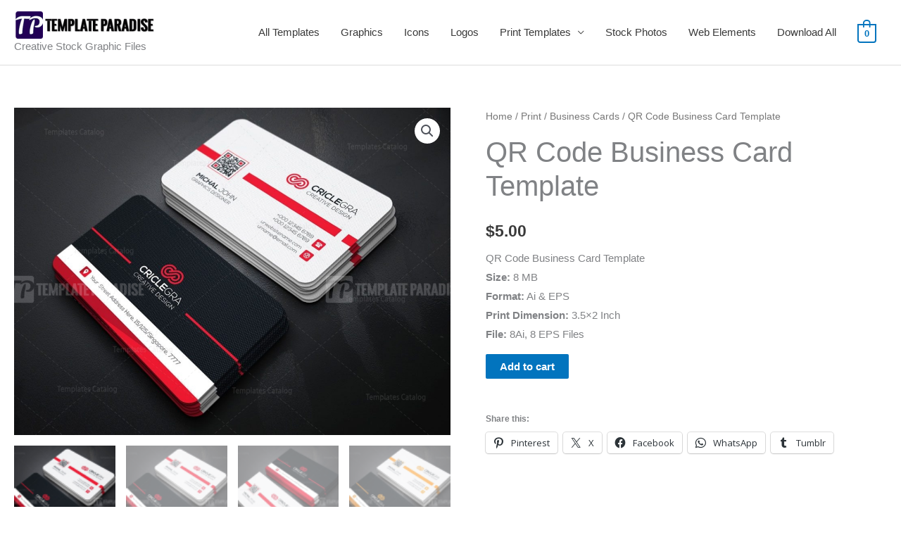

--- FILE ---
content_type: text/html; charset=UTF-8
request_url: https://templateparadise.com/item/qr-code-business-card-template/
body_size: 33863
content:
<!DOCTYPE html>
<html lang="en-US">
<head>
<meta charset="UTF-8">
<meta name="viewport" content="width=device-width, initial-scale=1">
<link rel="profile" href="https://gmpg.org/xfn/11"> 
<meta name='robots' content='index, follow, max-image-preview:large, max-snippet:-1, max-video-preview:-1' />
<script>window._wca = window._wca || [];</script>
<!-- This site is optimized with the Yoast SEO Premium plugin v18.3 (Yoast SEO v26.1.1) - https://yoast.com/wordpress/plugins/seo/ -->
<title>QR Code Business Card Template - Template Paradise | Graphic Templates Store</title>
<meta name="description" content="Clean Simple Business Card Template. The creative EPS High Quality Simple Business Card Template was created with Adobe Illustrator in EPS format. A highly" />
<link rel="canonical" href="https://templateparadise.com/item/qr-code-business-card-template/" />
<meta property="og:locale" content="en_US" />
<meta property="og:type" content="og:product" />
<meta property="og:title" content="QR Code Business Card Template" />
<meta property="og:description" content="QR Code Business Card Template Size: 8 MB Format: Ai &amp; EPS Print Dimension: 3.5x2 Inch File: 8Ai, 8 EPS Files" />
<meta property="og:url" content="https://templateparadise.com/item/qr-code-business-card-template/" />
<meta property="og:site_name" content="Template Paradise | Graphic Templates Store" />
<meta property="article:modified_time" content="2019-02-21T08:40:34+00:00" />
<meta property="og:image" content="https://i0.wp.com/templateparadise.com/wp-content/uploads/2018/09/QR-Code-Business-Card-Template-1.jpg?fit=1080%2C810&ssl=1" />
<meta property="og:image:width" content="1080" />
<meta property="og:image:height" content="810" />
<meta property="og:image:type" content="image/jpeg" />
<meta name="twitter:card" content="summary_large_image" />
<meta name="twitter:label1" content="Est. reading time" />
<meta name="twitter:data1" content="1 minute" />
<script type="application/ld+json" class="yoast-schema-graph">{"@context":"https://schema.org","@graph":[{"@type":"WebPage","@id":"https://templateparadise.com/item/qr-code-business-card-template/","url":"https://templateparadise.com/item/qr-code-business-card-template/","name":"QR Code Business Card Template - Template Paradise | Graphic Templates Store","isPartOf":{"@id":"https://templateparadise.com/#website"},"primaryImageOfPage":{"@id":"https://templateparadise.com/item/qr-code-business-card-template/#primaryimage"},"image":{"@id":"https://templateparadise.com/item/qr-code-business-card-template/#primaryimage"},"thumbnailUrl":"https://i0.wp.com/templateparadise.com/wp-content/uploads/2018/09/QR-Code-Business-Card-Template-1.jpg?fit=1080%2C810&ssl=1","datePublished":"2018-09-26T12:39:44+00:00","dateModified":"2019-02-21T08:40:34+00:00","description":"Clean Simple Business Card Template. The creative EPS High Quality Simple Business Card Template was created with Adobe Illustrator in EPS format. A highly","breadcrumb":{"@id":"https://templateparadise.com/item/qr-code-business-card-template/#breadcrumb"},"inLanguage":"en-US","potentialAction":[{"@type":"ReadAction","target":["https://templateparadise.com/item/qr-code-business-card-template/"]}]},{"@type":"ImageObject","inLanguage":"en-US","@id":"https://templateparadise.com/item/qr-code-business-card-template/#primaryimage","url":"https://i0.wp.com/templateparadise.com/wp-content/uploads/2018/09/QR-Code-Business-Card-Template-1.jpg?fit=1080%2C810&ssl=1","contentUrl":"https://i0.wp.com/templateparadise.com/wp-content/uploads/2018/09/QR-Code-Business-Card-Template-1.jpg?fit=1080%2C810&ssl=1","width":1080,"height":810},{"@type":"BreadcrumbList","@id":"https://templateparadise.com/item/qr-code-business-card-template/#breadcrumb","itemListElement":[{"@type":"ListItem","position":1,"name":"Home","item":"https://templateparadise.com/"},{"@type":"ListItem","position":2,"name":"Stock Graphic Templates","item":"https://templateparadise.com/shop/"},{"@type":"ListItem","position":3,"name":"QR Code Business Card Template"}]},{"@type":"WebSite","@id":"https://templateparadise.com/#website","url":"https://templateparadise.com/","name":"Template Paradise | Graphic Templates Store","description":"Creative Stock Graphic Files","publisher":{"@id":"https://templateparadise.com/#organization"},"potentialAction":[{"@type":"SearchAction","target":{"@type":"EntryPoint","urlTemplate":"https://templateparadise.com/?s={search_term_string}"},"query-input":{"@type":"PropertyValueSpecification","valueRequired":true,"valueName":"search_term_string"}}],"inLanguage":"en-US"},{"@type":"Organization","@id":"https://templateparadise.com/#organization","name":"Template Paradise","url":"https://templateparadise.com/","logo":{"@type":"ImageObject","inLanguage":"en-US","@id":"https://templateparadise.com/#/schema/logo/image/","url":"","contentUrl":"","caption":"Template Paradise"},"image":{"@id":"https://templateparadise.com/#/schema/logo/image/"}}]}</script>
<!-- / Yoast SEO Premium plugin. -->
<link rel='dns-prefetch' href='//stats.wp.com' />
<link rel='dns-prefetch' href='//assets.pinterest.com' />
<link rel='dns-prefetch' href='//fonts.googleapis.com' />
<link rel='preconnect' href='//i0.wp.com' />
<link rel='preconnect' href='//c0.wp.com' />
<link rel="alternate" type="application/rss+xml" title="Template Paradise | Graphic Templates Store &raquo; Feed" href="https://templateparadise.com/feed/" />
<link rel="alternate" type="application/rss+xml" title="Template Paradise | Graphic Templates Store &raquo; Comments Feed" href="https://templateparadise.com/comments/feed/" />
<link rel="alternate" type="application/rss+xml" title="Template Paradise | Graphic Templates Store &raquo; QR Code Business Card Template Comments Feed" href="https://templateparadise.com/item/qr-code-business-card-template/feed/" />
<link rel="alternate" title="oEmbed (JSON)" type="application/json+oembed" href="https://templateparadise.com/wp-json/oembed/1.0/embed?url=https%3A%2F%2Ftemplateparadise.com%2Fitem%2Fqr-code-business-card-template%2F" />
<link rel="alternate" title="oEmbed (XML)" type="text/xml+oembed" href="https://templateparadise.com/wp-json/oembed/1.0/embed?url=https%3A%2F%2Ftemplateparadise.com%2Fitem%2Fqr-code-business-card-template%2F&#038;format=xml" />
<style id='wp-img-auto-sizes-contain-inline-css'>
img:is([sizes=auto i],[sizes^="auto," i]){contain-intrinsic-size:3000px 1500px}
/*# sourceURL=wp-img-auto-sizes-contain-inline-css */
</style>
<!-- <link rel='stylesheet' id='wc-blocks-integration-css' href='https://templateparadise.com/wp-content/plugins/woocommerce-subscriptions/vendor/woocommerce/subscriptions-core/build/index.css?ver=4.4.0' media='all' /> -->
<!-- <link rel='stylesheet' id='astra-theme-css-css' href='https://templateparadise.com/wp-content/themes/astra/assets/css/minified/style.min.css?ver=4.12.0' media='all' /> -->
<link rel="stylesheet" type="text/css" href="//templateparadise.com/wp-content/cache/wpfc-minified/99j8xkxw/dx1or.css" media="all"/>
<style id='astra-theme-css-inline-css'>
.ast-no-sidebar .entry-content .alignfull {margin-left: calc( -50vw + 50%);margin-right: calc( -50vw + 50%);max-width: 100vw;width: 100vw;}.ast-no-sidebar .entry-content .alignwide {margin-left: calc(-41vw + 50%);margin-right: calc(-41vw + 50%);max-width: unset;width: unset;}.ast-no-sidebar .entry-content .alignfull .alignfull,.ast-no-sidebar .entry-content .alignfull .alignwide,.ast-no-sidebar .entry-content .alignwide .alignfull,.ast-no-sidebar .entry-content .alignwide .alignwide,.ast-no-sidebar .entry-content .wp-block-column .alignfull,.ast-no-sidebar .entry-content .wp-block-column .alignwide{width: 100%;margin-left: auto;margin-right: auto;}.wp-block-gallery,.blocks-gallery-grid {margin: 0;}.wp-block-separator {max-width: 100px;}.wp-block-separator.is-style-wide,.wp-block-separator.is-style-dots {max-width: none;}.entry-content .has-2-columns .wp-block-column:first-child {padding-right: 10px;}.entry-content .has-2-columns .wp-block-column:last-child {padding-left: 10px;}@media (max-width: 782px) {.entry-content .wp-block-columns .wp-block-column {flex-basis: 100%;}.entry-content .has-2-columns .wp-block-column:first-child {padding-right: 0;}.entry-content .has-2-columns .wp-block-column:last-child {padding-left: 0;}}body .entry-content .wp-block-latest-posts {margin-left: 0;}body .entry-content .wp-block-latest-posts li {list-style: none;}.ast-no-sidebar .ast-container .entry-content .wp-block-latest-posts {margin-left: 0;}.ast-header-break-point .entry-content .alignwide {margin-left: auto;margin-right: auto;}.entry-content .blocks-gallery-item img {margin-bottom: auto;}.wp-block-pullquote {border-top: 4px solid #555d66;border-bottom: 4px solid #555d66;color: #40464d;}:root{--ast-post-nav-space:0;--ast-container-default-xlg-padding:6.67em;--ast-container-default-lg-padding:5.67em;--ast-container-default-slg-padding:4.34em;--ast-container-default-md-padding:3.34em;--ast-container-default-sm-padding:6.67em;--ast-container-default-xs-padding:2.4em;--ast-container-default-xxs-padding:1.4em;--ast-code-block-background:#EEEEEE;--ast-comment-inputs-background:#FAFAFA;--ast-normal-container-width:1500px;--ast-narrow-container-width:750px;--ast-blog-title-font-weight:normal;--ast-blog-meta-weight:inherit;--ast-global-color-primary:var(--ast-global-color-5);--ast-global-color-secondary:var(--ast-global-color-4);--ast-global-color-alternate-background:var(--ast-global-color-7);--ast-global-color-subtle-background:var(--ast-global-color-6);--ast-bg-style-guide:var( --ast-global-color-secondary,--ast-global-color-5 );--ast-shadow-style-guide:0px 0px 4px 0 #00000057;--ast-global-dark-bg-style:#fff;--ast-global-dark-lfs:#fbfbfb;--ast-widget-bg-color:#fafafa;--ast-wc-container-head-bg-color:#fbfbfb;--ast-title-layout-bg:#eeeeee;--ast-search-border-color:#e7e7e7;--ast-lifter-hover-bg:#e6e6e6;--ast-gallery-block-color:#000;--srfm-color-input-label:var(--ast-global-color-2);}html{font-size:93.75%;}a,.page-title{color:#0274be;}a:hover,a:focus{color:#3a3a3a;}body,button,input,select,textarea,.ast-button,.ast-custom-button{font-family:-apple-system,BlinkMacSystemFont,Segoe UI,Roboto,Oxygen-Sans,Ubuntu,Cantarell,Helvetica Neue,sans-serif;font-weight:inherit;font-size:15px;font-size:1rem;}blockquote{color:#000000;}.ast-site-identity .site-title a{color:var(--ast-global-color-2);}.site-title{font-size:35px;font-size:2.3333333333333rem;display:none;}header .custom-logo-link img{max-width:202px;width:202px;}.astra-logo-svg{width:202px;}.site-header .site-description{font-size:15px;font-size:1rem;display:block;}.entry-title{font-size:40px;font-size:2.6666666666667rem;}.archive .ast-article-post .ast-article-inner,.blog .ast-article-post .ast-article-inner,.archive .ast-article-post .ast-article-inner:hover,.blog .ast-article-post .ast-article-inner:hover{overflow:hidden;}h1,.entry-content :where(h1){font-size:40px;font-size:2.6666666666667rem;line-height:1.4em;}h2,.entry-content :where(h2){font-size:30px;font-size:2rem;line-height:1.3em;}h3,.entry-content :where(h3){font-size:25px;font-size:1.6666666666667rem;line-height:1.3em;}h4,.entry-content :where(h4){font-size:20px;font-size:1.3333333333333rem;line-height:1.2em;}h5,.entry-content :where(h5){font-size:18px;font-size:1.2rem;line-height:1.2em;}h6,.entry-content :where(h6){font-size:15px;font-size:1rem;line-height:1.25em;}::selection{background-color:#0274be;color:#ffffff;}body,h1,h2,h3,h4,h5,h6,.entry-title a,.entry-content :where(h1,h2,h3,h4,h5,h6){color:#3a3a3a;}.tagcloud a:hover,.tagcloud a:focus,.tagcloud a.current-item{color:#ffffff;border-color:#0274be;background-color:#0274be;}input:focus,input[type="text"]:focus,input[type="email"]:focus,input[type="url"]:focus,input[type="password"]:focus,input[type="reset"]:focus,input[type="search"]:focus,textarea:focus{border-color:#0274be;}input[type="radio"]:checked,input[type=reset],input[type="checkbox"]:checked,input[type="checkbox"]:hover:checked,input[type="checkbox"]:focus:checked,input[type=range]::-webkit-slider-thumb{border-color:#0274be;background-color:#0274be;box-shadow:none;}.site-footer a:hover + .post-count,.site-footer a:focus + .post-count{background:#0274be;border-color:#0274be;}.single .nav-links .nav-previous,.single .nav-links .nav-next{color:#0274be;}.entry-meta,.entry-meta *{line-height:1.45;color:#0274be;}.entry-meta a:not(.ast-button):hover,.entry-meta a:not(.ast-button):hover *,.entry-meta a:not(.ast-button):focus,.entry-meta a:not(.ast-button):focus *,.page-links > .page-link,.page-links .page-link:hover,.post-navigation a:hover{color:#3a3a3a;}#cat option,.secondary .calendar_wrap thead a,.secondary .calendar_wrap thead a:visited{color:#0274be;}.secondary .calendar_wrap #today,.ast-progress-val span{background:#0274be;}.secondary a:hover + .post-count,.secondary a:focus + .post-count{background:#0274be;border-color:#0274be;}.calendar_wrap #today > a{color:#ffffff;}.page-links .page-link,.single .post-navigation a{color:#0274be;}.ast-search-menu-icon .search-form button.search-submit{padding:0 4px;}.ast-search-menu-icon form.search-form{padding-right:0;}.ast-header-search .ast-search-menu-icon.ast-dropdown-active .search-form,.ast-header-search .ast-search-menu-icon.ast-dropdown-active .search-field:focus{transition:all 0.2s;}.search-form input.search-field:focus{outline:none;}.widget-title,.widget .wp-block-heading{font-size:21px;font-size:1.4rem;color:#3a3a3a;}.ast-search-menu-icon.slide-search a:focus-visible:focus-visible,.astra-search-icon:focus-visible,#close:focus-visible,a:focus-visible,.ast-menu-toggle:focus-visible,.site .skip-link:focus-visible,.wp-block-loginout input:focus-visible,.wp-block-search.wp-block-search__button-inside .wp-block-search__inside-wrapper,.ast-header-navigation-arrow:focus-visible,.woocommerce .wc-proceed-to-checkout > .checkout-button:focus-visible,.woocommerce .woocommerce-MyAccount-navigation ul li a:focus-visible,.ast-orders-table__row .ast-orders-table__cell:focus-visible,.woocommerce .woocommerce-order-details .order-again > .button:focus-visible,.woocommerce .woocommerce-message a.button.wc-forward:focus-visible,.woocommerce #minus_qty:focus-visible,.woocommerce #plus_qty:focus-visible,a#ast-apply-coupon:focus-visible,.woocommerce .woocommerce-info a:focus-visible,.woocommerce .astra-shop-summary-wrap a:focus-visible,.woocommerce a.wc-forward:focus-visible,#ast-apply-coupon:focus-visible,.woocommerce-js .woocommerce-mini-cart-item a.remove:focus-visible,#close:focus-visible,.button.search-submit:focus-visible,#search_submit:focus,.normal-search:focus-visible,.ast-header-account-wrap:focus-visible,.woocommerce .ast-on-card-button.ast-quick-view-trigger:focus,.astra-cart-drawer-close:focus,.ast-single-variation:focus,.ast-woocommerce-product-gallery__image:focus,.ast-button:focus,.woocommerce-product-gallery--with-images [data-controls="prev"]:focus-visible,.woocommerce-product-gallery--with-images [data-controls="next"]:focus-visible,.ast-builder-button-wrap:has(.ast-custom-button-link:focus),.ast-builder-button-wrap .ast-custom-button-link:focus{outline-style:dotted;outline-color:inherit;outline-width:thin;}input:focus,input[type="text"]:focus,input[type="email"]:focus,input[type="url"]:focus,input[type="password"]:focus,input[type="reset"]:focus,input[type="search"]:focus,input[type="number"]:focus,textarea:focus,.wp-block-search__input:focus,[data-section="section-header-mobile-trigger"] .ast-button-wrap .ast-mobile-menu-trigger-minimal:focus,.ast-mobile-popup-drawer.active .menu-toggle-close:focus,.woocommerce-ordering select.orderby:focus,#ast-scroll-top:focus,#coupon_code:focus,.woocommerce-page #comment:focus,.woocommerce #reviews #respond input#submit:focus,.woocommerce a.add_to_cart_button:focus,.woocommerce .button.single_add_to_cart_button:focus,.woocommerce .woocommerce-cart-form button:focus,.woocommerce .woocommerce-cart-form__cart-item .quantity .qty:focus,.woocommerce .woocommerce-billing-fields .woocommerce-billing-fields__field-wrapper .woocommerce-input-wrapper > .input-text:focus,.woocommerce #order_comments:focus,.woocommerce #place_order:focus,.woocommerce .woocommerce-address-fields .woocommerce-address-fields__field-wrapper .woocommerce-input-wrapper > .input-text:focus,.woocommerce .woocommerce-MyAccount-content form button:focus,.woocommerce .woocommerce-MyAccount-content .woocommerce-EditAccountForm .woocommerce-form-row .woocommerce-Input.input-text:focus,.woocommerce .ast-woocommerce-container .woocommerce-pagination ul.page-numbers li a:focus,body #content .woocommerce form .form-row .select2-container--default .select2-selection--single:focus,#ast-coupon-code:focus,.woocommerce.woocommerce-js .quantity input[type=number]:focus,.woocommerce-js .woocommerce-mini-cart-item .quantity input[type=number]:focus,.woocommerce p#ast-coupon-trigger:focus{border-style:dotted;border-color:inherit;border-width:thin;}input{outline:none;}.woocommerce-js input[type=text]:focus,.woocommerce-js input[type=email]:focus,.woocommerce-js textarea:focus,input[type=number]:focus,.comments-area textarea#comment:focus,.comments-area textarea#comment:active,.comments-area .ast-comment-formwrap input[type="text"]:focus,.comments-area .ast-comment-formwrap input[type="text"]:active{outline-style:unset;outline-color:inherit;outline-width:thin;}.main-header-menu .menu-link,.ast-header-custom-item a{color:#3a3a3a;}.main-header-menu .menu-item:hover > .menu-link,.main-header-menu .menu-item:hover > .ast-menu-toggle,.main-header-menu .ast-masthead-custom-menu-items a:hover,.main-header-menu .menu-item.focus > .menu-link,.main-header-menu .menu-item.focus > .ast-menu-toggle,.main-header-menu .current-menu-item > .menu-link,.main-header-menu .current-menu-ancestor > .menu-link,.main-header-menu .current-menu-item > .ast-menu-toggle,.main-header-menu .current-menu-ancestor > .ast-menu-toggle{color:#0274be;}.header-main-layout-3 .ast-main-header-bar-alignment{margin-right:auto;}.header-main-layout-2 .site-header-section-left .ast-site-identity{text-align:left;}.site-logo-img img{ transition:all 0.2s linear;}body .ast-oembed-container *{position:absolute;top:0;width:100%;height:100%;left:0;}body .wp-block-embed-pocket-casts .ast-oembed-container *{position:unset;}.ast-header-break-point .ast-mobile-menu-buttons-minimal.menu-toggle{background:transparent;color:#0274be;}.ast-header-break-point .ast-mobile-menu-buttons-outline.menu-toggle{background:transparent;border:1px solid #0274be;color:#0274be;}.ast-header-break-point .ast-mobile-menu-buttons-fill.menu-toggle{background:#0274be;}.ast-single-post-featured-section + article {margin-top: 2em;}.site-content .ast-single-post-featured-section img {width: 100%;overflow: hidden;object-fit: cover;}.site > .ast-single-related-posts-container {margin-top: 0;}@media (min-width: 769px) {.ast-desktop .ast-container--narrow {max-width: var(--ast-narrow-container-width);margin: 0 auto;}}.footer-adv .footer-adv-overlay{border-top-style:solid;border-top-color:#7a7a7a;}@media( max-width: 420px ) {.single .nav-links .nav-previous,.single .nav-links .nav-next {width: 100%;text-align: center;}}.wp-block-buttons.aligncenter{justify-content:center;}@media (max-width:782px){.entry-content .wp-block-columns .wp-block-column{margin-left:0px;}}.wp-block-image.aligncenter{margin-left:auto;margin-right:auto;}.wp-block-table.aligncenter{margin-left:auto;margin-right:auto;}.wp-block-buttons .wp-block-button.is-style-outline .wp-block-button__link.wp-element-button,.ast-outline-button,.wp-block-uagb-buttons-child .uagb-buttons-repeater.ast-outline-button{border-top-width:2px;border-right-width:2px;border-bottom-width:2px;border-left-width:2px;font-family:inherit;font-weight:inherit;line-height:1em;border-top-left-radius:2px;border-top-right-radius:2px;border-bottom-right-radius:2px;border-bottom-left-radius:2px;}.wp-block-button .wp-block-button__link.wp-element-button.is-style-outline:not(.has-background),.wp-block-button.is-style-outline>.wp-block-button__link.wp-element-button:not(.has-background),.ast-outline-button{background-color:transparent;}.entry-content[data-ast-blocks-layout] > figure{margin-bottom:1em;}@media (max-width:768px){.ast-left-sidebar #content > .ast-container{display:flex;flex-direction:column-reverse;width:100%;}.ast-separate-container .ast-article-post,.ast-separate-container .ast-article-single{padding:1.5em 2.14em;}.ast-author-box img.avatar{margin:20px 0 0 0;}}@media (min-width:769px){.ast-separate-container.ast-right-sidebar #primary,.ast-separate-container.ast-left-sidebar #primary{border:0;}.search-no-results.ast-separate-container #primary{margin-bottom:4em;}}.menu-toggle,button,.ast-button,.ast-custom-button,.button,input#submit,input[type="button"],input[type="submit"],input[type="reset"]{color:#ffffff;border-color:#0274be;background-color:#0274be;border-top-left-radius:2px;border-top-right-radius:2px;border-bottom-right-radius:2px;border-bottom-left-radius:2px;padding-top:10px;padding-right:40px;padding-bottom:10px;padding-left:40px;font-family:inherit;font-weight:inherit;}button:focus,.menu-toggle:hover,button:hover,.ast-button:hover,.ast-custom-button:hover .button:hover,.ast-custom-button:hover,input[type=reset]:hover,input[type=reset]:focus,input#submit:hover,input#submit:focus,input[type="button"]:hover,input[type="button"]:focus,input[type="submit"]:hover,input[type="submit"]:focus{color:#ffffff;background-color:#3a3a3a;border-color:#3a3a3a;}@media (max-width:768px){.ast-mobile-header-stack .main-header-bar .ast-search-menu-icon{display:inline-block;}.ast-header-break-point.ast-header-custom-item-outside .ast-mobile-header-stack .main-header-bar .ast-search-icon{margin:0;}.ast-comment-avatar-wrap img{max-width:2.5em;}.ast-comment-meta{padding:0 1.8888em 1.3333em;}.ast-separate-container .ast-comment-list li.depth-1{padding:1.5em 2.14em;}.ast-separate-container .comment-respond{padding:2em 2.14em;}}@media (min-width:544px){.ast-container{max-width:100%;}}@media (max-width:544px){.ast-separate-container .ast-article-post,.ast-separate-container .ast-article-single,.ast-separate-container .comments-title,.ast-separate-container .ast-archive-description{padding:1.5em 1em;}.ast-separate-container #content .ast-container{padding-left:0.54em;padding-right:0.54em;}.ast-separate-container .ast-comment-list .bypostauthor{padding:.5em;}.ast-search-menu-icon.ast-dropdown-active .search-field{width:170px;}.site-branding img,.site-header .site-logo-img .custom-logo-link img{max-width:100%;}} #ast-mobile-header .ast-site-header-cart-li a{pointer-events:none;}.ast-no-sidebar.ast-separate-container .entry-content .alignfull {margin-left: -6.67em;margin-right: -6.67em;width: auto;}@media (max-width: 1200px) {.ast-no-sidebar.ast-separate-container .entry-content .alignfull {margin-left: -2.4em;margin-right: -2.4em;}}@media (max-width: 768px) {.ast-no-sidebar.ast-separate-container .entry-content .alignfull {margin-left: -2.14em;margin-right: -2.14em;}}@media (max-width: 544px) {.ast-no-sidebar.ast-separate-container .entry-content .alignfull {margin-left: -1em;margin-right: -1em;}}.ast-no-sidebar.ast-separate-container .entry-content .alignwide {margin-left: -20px;margin-right: -20px;}.ast-no-sidebar.ast-separate-container .entry-content .wp-block-column .alignfull,.ast-no-sidebar.ast-separate-container .entry-content .wp-block-column .alignwide {margin-left: auto;margin-right: auto;width: 100%;}@media (max-width:768px){.site-title{display:none;}.site-header .site-description{display:block;}h1,.entry-content :where(h1){font-size:30px;}h2,.entry-content :where(h2){font-size:25px;}h3,.entry-content :where(h3){font-size:20px;}}@media (max-width:544px){.site-title{display:none;}.site-header .site-description{display:block;}h1,.entry-content :where(h1){font-size:30px;}h2,.entry-content :where(h2){font-size:25px;}h3,.entry-content :where(h3){font-size:20px;}}@media (max-width:768px){html{font-size:85.5%;}}@media (max-width:544px){html{font-size:85.5%;}}@media (min-width:769px){.ast-container{max-width:1540px;}}@font-face {font-family: "Astra";src: url(https://templateparadise.com/wp-content/themes/astra/assets/fonts/astra.woff) format("woff"),url(https://templateparadise.com/wp-content/themes/astra/assets/fonts/astra.ttf) format("truetype"),url(https://templateparadise.com/wp-content/themes/astra/assets/fonts/astra.svg#astra) format("svg");font-weight: normal;font-style: normal;font-display: fallback;}@media (max-width:921px) {.main-header-bar .main-header-bar-navigation{display:none;}}.ast-desktop .main-header-menu.submenu-with-border .sub-menu,.ast-desktop .main-header-menu.submenu-with-border .astra-full-megamenu-wrapper{border-color:#0274be;}.ast-desktop .main-header-menu.submenu-with-border .sub-menu{border-top-width:2px;border-style:solid;}.ast-desktop .main-header-menu.submenu-with-border .sub-menu .sub-menu{top:-2px;}.ast-desktop .main-header-menu.submenu-with-border .sub-menu .menu-link,.ast-desktop .main-header-menu.submenu-with-border .children .menu-link{border-bottom-width:0px;border-style:solid;border-color:#eaeaea;}@media (min-width:769px){.main-header-menu .sub-menu .menu-item.ast-left-align-sub-menu:hover > .sub-menu,.main-header-menu .sub-menu .menu-item.ast-left-align-sub-menu.focus > .sub-menu{margin-left:-0px;}}.ast-small-footer{border-top-style:solid;border-top-width:1px;border-top-color:#7a7a7a;}.ast-small-footer-wrap{text-align:center;}.site .comments-area{padding-bottom:3em;}.ast-header-break-point.ast-header-custom-item-inside .main-header-bar .main-header-bar-navigation .ast-search-icon {display: none;}.ast-header-break-point.ast-header-custom-item-inside .main-header-bar .ast-search-menu-icon .search-form {padding: 0;display: block;overflow: hidden;}.ast-header-break-point .ast-header-custom-item .widget:last-child {margin-bottom: 1em;}.ast-header-custom-item .widget {margin: 0.5em;display: inline-block;vertical-align: middle;}.ast-header-custom-item .widget p {margin-bottom: 0;}.ast-header-custom-item .widget li {width: auto;}.ast-header-custom-item-inside .button-custom-menu-item .menu-link {display: none;}.ast-header-custom-item-inside.ast-header-break-point .button-custom-menu-item .ast-custom-button-link {display: none;}.ast-header-custom-item-inside.ast-header-break-point .button-custom-menu-item .menu-link {display: block;}.ast-header-break-point.ast-header-custom-item-outside .main-header-bar .ast-search-icon {margin-right: 1em;}.ast-header-break-point.ast-header-custom-item-inside .main-header-bar .ast-search-menu-icon .search-field,.ast-header-break-point.ast-header-custom-item-inside .main-header-bar .ast-search-menu-icon.ast-inline-search .search-field {width: 100%;padding-right: 5.5em;}.ast-header-break-point.ast-header-custom-item-inside .main-header-bar .ast-search-menu-icon .search-submit {display: block;position: absolute;height: 100%;top: 0;right: 0;padding: 0 1em;border-radius: 0;}.ast-header-break-point .ast-header-custom-item .ast-masthead-custom-menu-items {padding-left: 20px;padding-right: 20px;margin-bottom: 1em;margin-top: 1em;}.ast-header-custom-item-inside.ast-header-break-point .button-custom-menu-item {padding-left: 0;padding-right: 0;margin-top: 0;margin-bottom: 0;}.astra-icon-down_arrow::after {content: "\e900";font-family: Astra;}.astra-icon-close::after {content: "\e5cd";font-family: Astra;}.astra-icon-drag_handle::after {content: "\e25d";font-family: Astra;}.astra-icon-format_align_justify::after {content: "\e235";font-family: Astra;}.astra-icon-menu::after {content: "\e5d2";font-family: Astra;}.astra-icon-reorder::after {content: "\e8fe";font-family: Astra;}.astra-icon-search::after {content: "\e8b6";font-family: Astra;}.astra-icon-zoom_in::after {content: "\e56b";font-family: Astra;}.astra-icon-check-circle::after {content: "\e901";font-family: Astra;}.astra-icon-shopping-cart::after {content: "\f07a";font-family: Astra;}.astra-icon-shopping-bag::after {content: "\f290";font-family: Astra;}.astra-icon-shopping-basket::after {content: "\f291";font-family: Astra;}.astra-icon-circle-o::after {content: "\e903";font-family: Astra;}.astra-icon-certificate::after {content: "\e902";font-family: Astra;}blockquote {padding: 1.2em;}:root .has-ast-global-color-0-color{color:var(--ast-global-color-0);}:root .has-ast-global-color-0-background-color{background-color:var(--ast-global-color-0);}:root .wp-block-button .has-ast-global-color-0-color{color:var(--ast-global-color-0);}:root .wp-block-button .has-ast-global-color-0-background-color{background-color:var(--ast-global-color-0);}:root .has-ast-global-color-1-color{color:var(--ast-global-color-1);}:root .has-ast-global-color-1-background-color{background-color:var(--ast-global-color-1);}:root .wp-block-button .has-ast-global-color-1-color{color:var(--ast-global-color-1);}:root .wp-block-button .has-ast-global-color-1-background-color{background-color:var(--ast-global-color-1);}:root .has-ast-global-color-2-color{color:var(--ast-global-color-2);}:root .has-ast-global-color-2-background-color{background-color:var(--ast-global-color-2);}:root .wp-block-button .has-ast-global-color-2-color{color:var(--ast-global-color-2);}:root .wp-block-button .has-ast-global-color-2-background-color{background-color:var(--ast-global-color-2);}:root .has-ast-global-color-3-color{color:var(--ast-global-color-3);}:root .has-ast-global-color-3-background-color{background-color:var(--ast-global-color-3);}:root .wp-block-button .has-ast-global-color-3-color{color:var(--ast-global-color-3);}:root .wp-block-button .has-ast-global-color-3-background-color{background-color:var(--ast-global-color-3);}:root .has-ast-global-color-4-color{color:var(--ast-global-color-4);}:root .has-ast-global-color-4-background-color{background-color:var(--ast-global-color-4);}:root .wp-block-button .has-ast-global-color-4-color{color:var(--ast-global-color-4);}:root .wp-block-button .has-ast-global-color-4-background-color{background-color:var(--ast-global-color-4);}:root .has-ast-global-color-5-color{color:var(--ast-global-color-5);}:root .has-ast-global-color-5-background-color{background-color:var(--ast-global-color-5);}:root .wp-block-button .has-ast-global-color-5-color{color:var(--ast-global-color-5);}:root .wp-block-button .has-ast-global-color-5-background-color{background-color:var(--ast-global-color-5);}:root .has-ast-global-color-6-color{color:var(--ast-global-color-6);}:root .has-ast-global-color-6-background-color{background-color:var(--ast-global-color-6);}:root .wp-block-button .has-ast-global-color-6-color{color:var(--ast-global-color-6);}:root .wp-block-button .has-ast-global-color-6-background-color{background-color:var(--ast-global-color-6);}:root .has-ast-global-color-7-color{color:var(--ast-global-color-7);}:root .has-ast-global-color-7-background-color{background-color:var(--ast-global-color-7);}:root .wp-block-button .has-ast-global-color-7-color{color:var(--ast-global-color-7);}:root .wp-block-button .has-ast-global-color-7-background-color{background-color:var(--ast-global-color-7);}:root .has-ast-global-color-8-color{color:var(--ast-global-color-8);}:root .has-ast-global-color-8-background-color{background-color:var(--ast-global-color-8);}:root .wp-block-button .has-ast-global-color-8-color{color:var(--ast-global-color-8);}:root .wp-block-button .has-ast-global-color-8-background-color{background-color:var(--ast-global-color-8);}:root{--ast-global-color-0:#0170B9;--ast-global-color-1:#3a3a3a;--ast-global-color-2:#3a3a3a;--ast-global-color-3:#4B4F58;--ast-global-color-4:#F5F5F5;--ast-global-color-5:#FFFFFF;--ast-global-color-6:#E5E5E5;--ast-global-color-7:#424242;--ast-global-color-8:#000000;}:root {--ast-border-color : #dddddd;}.ast-breadcrumbs .trail-browse,.ast-breadcrumbs .trail-items,.ast-breadcrumbs .trail-items li{display:inline-block;margin:0;padding:0;border:none;background:inherit;text-indent:0;text-decoration:none;}.ast-breadcrumbs .trail-browse{font-size:inherit;font-style:inherit;font-weight:inherit;color:inherit;}.ast-breadcrumbs .trail-items{list-style:none;}.trail-items li::after{padding:0 0.3em;content:"\00bb";}.trail-items li:last-of-type::after{display:none;}h1,h2,h3,h4,h5,h6,.entry-content :where(h1,h2,h3,h4,h5,h6){color:var(--ast-global-color-2);}.elementor-posts-container [CLASS*="ast-width-"]{width:100%;}.elementor-template-full-width .ast-container{display:block;}.elementor-screen-only,.screen-reader-text,.screen-reader-text span,.ui-helper-hidden-accessible{top:0 !important;}@media (max-width:544px){.elementor-element .elementor-wc-products .woocommerce[class*="columns-"] ul.products li.product{width:auto;margin:0;}.elementor-element .woocommerce .woocommerce-result-count{float:none;}}.ast-header-break-point .main-header-bar{border-bottom-width:1px;}@media (min-width:769px){.main-header-bar{border-bottom-width:1px;}}.main-header-menu .menu-item, #astra-footer-menu .menu-item, .main-header-bar .ast-masthead-custom-menu-items{-js-display:flex;display:flex;-webkit-box-pack:center;-webkit-justify-content:center;-moz-box-pack:center;-ms-flex-pack:center;justify-content:center;-webkit-box-orient:vertical;-webkit-box-direction:normal;-webkit-flex-direction:column;-moz-box-orient:vertical;-moz-box-direction:normal;-ms-flex-direction:column;flex-direction:column;}.main-header-menu > .menu-item > .menu-link, #astra-footer-menu > .menu-item > .menu-link{height:100%;-webkit-box-align:center;-webkit-align-items:center;-moz-box-align:center;-ms-flex-align:center;align-items:center;-js-display:flex;display:flex;}.ast-primary-menu-disabled .main-header-bar .ast-masthead-custom-menu-items{flex:unset;}.header-main-layout-1 .ast-flex.main-header-container, .header-main-layout-3 .ast-flex.main-header-container{-webkit-align-content:center;-ms-flex-line-pack:center;align-content:center;-webkit-box-align:center;-webkit-align-items:center;-moz-box-align:center;-ms-flex-align:center;align-items:center;}.main-header-menu .sub-menu .menu-item.menu-item-has-children > .menu-link:after{position:absolute;right:1em;top:50%;transform:translate(0,-50%) rotate(270deg);}.ast-header-break-point .main-header-bar .main-header-bar-navigation .page_item_has_children > .ast-menu-toggle::before, .ast-header-break-point .main-header-bar .main-header-bar-navigation .menu-item-has-children > .ast-menu-toggle::before, .ast-mobile-popup-drawer .main-header-bar-navigation .menu-item-has-children>.ast-menu-toggle::before, .ast-header-break-point .ast-mobile-header-wrap .main-header-bar-navigation .menu-item-has-children > .ast-menu-toggle::before{font-weight:bold;content:"\e900";font-family:Astra;text-decoration:inherit;display:inline-block;}.ast-header-break-point .main-navigation ul.sub-menu .menu-item .menu-link:before{content:"\e900";font-family:Astra;font-size:.65em;text-decoration:inherit;display:inline-block;transform:translate(0, -2px) rotateZ(270deg);margin-right:5px;}.widget_search .search-form:after{font-family:Astra;font-size:1.2em;font-weight:normal;content:"\e8b6";position:absolute;top:50%;right:15px;transform:translate(0, -50%);}.astra-search-icon::before{content:"\e8b6";font-family:Astra;font-style:normal;font-weight:normal;text-decoration:inherit;text-align:center;-webkit-font-smoothing:antialiased;-moz-osx-font-smoothing:grayscale;z-index:3;}.main-header-bar .main-header-bar-navigation .page_item_has_children > a:after, .main-header-bar .main-header-bar-navigation .menu-item-has-children > a:after, .menu-item-has-children .ast-header-navigation-arrow:after{content:"\e900";display:inline-block;font-family:Astra;font-size:.6rem;font-weight:bold;text-rendering:auto;-webkit-font-smoothing:antialiased;-moz-osx-font-smoothing:grayscale;margin-left:10px;line-height:normal;}.menu-item-has-children .sub-menu .ast-header-navigation-arrow:after{margin-left:0;}.ast-mobile-popup-drawer .main-header-bar-navigation .ast-submenu-expanded>.ast-menu-toggle::before{transform:rotateX(180deg);}.ast-header-break-point .main-header-bar-navigation .menu-item-has-children > .menu-link:after{display:none;}@media (min-width:769px){.ast-builder-menu .main-navigation > ul > li:last-child a{margin-right:0;}}.ast-separate-container .ast-article-inner{background-color:transparent;background-image:none;}.ast-separate-container .ast-article-post{background-color:var(--ast-global-color-5);}@media (max-width:768px){.ast-separate-container .ast-article-post{background-color:var(--ast-global-color-5);}}@media (max-width:544px){.ast-separate-container .ast-article-post{background-color:var(--ast-global-color-5);}}.ast-separate-container .ast-article-single:not(.ast-related-post), .woocommerce.ast-separate-container .ast-woocommerce-container, .ast-separate-container .error-404, .ast-separate-container .no-results, .single.ast-separate-container  .ast-author-meta, .ast-separate-container .related-posts-title-wrapper, .ast-separate-container .comments-count-wrapper, .ast-box-layout.ast-plain-container .site-content, .ast-padded-layout.ast-plain-container .site-content, .ast-separate-container .ast-archive-description, .ast-separate-container .comments-area .comment-respond, .ast-separate-container .comments-area .ast-comment-list li, .ast-separate-container .comments-area .comments-title{background-color:var(--ast-global-color-5);}@media (max-width:768px){.ast-separate-container .ast-article-single:not(.ast-related-post), .woocommerce.ast-separate-container .ast-woocommerce-container, .ast-separate-container .error-404, .ast-separate-container .no-results, .single.ast-separate-container  .ast-author-meta, .ast-separate-container .related-posts-title-wrapper, .ast-separate-container .comments-count-wrapper, .ast-box-layout.ast-plain-container .site-content, .ast-padded-layout.ast-plain-container .site-content, .ast-separate-container .ast-archive-description{background-color:var(--ast-global-color-5);}}@media (max-width:544px){.ast-separate-container .ast-article-single:not(.ast-related-post), .woocommerce.ast-separate-container .ast-woocommerce-container, .ast-separate-container .error-404, .ast-separate-container .no-results, .single.ast-separate-container  .ast-author-meta, .ast-separate-container .related-posts-title-wrapper, .ast-separate-container .comments-count-wrapper, .ast-box-layout.ast-plain-container .site-content, .ast-padded-layout.ast-plain-container .site-content, .ast-separate-container .ast-archive-description{background-color:var(--ast-global-color-5);}}.ast-separate-container.ast-two-container #secondary .widget{background-color:var(--ast-global-color-5);}@media (max-width:768px){.ast-separate-container.ast-two-container #secondary .widget{background-color:var(--ast-global-color-5);}}@media (max-width:544px){.ast-separate-container.ast-two-container #secondary .widget{background-color:var(--ast-global-color-5);}}:root{--e-global-color-astglobalcolor0:#0170B9;--e-global-color-astglobalcolor1:#3a3a3a;--e-global-color-astglobalcolor2:#3a3a3a;--e-global-color-astglobalcolor3:#4B4F58;--e-global-color-astglobalcolor4:#F5F5F5;--e-global-color-astglobalcolor5:#FFFFFF;--e-global-color-astglobalcolor6:#E5E5E5;--e-global-color-astglobalcolor7:#424242;--e-global-color-astglobalcolor8:#000000;}.comment-reply-title{font-size:24px;font-size:1.6rem;}.ast-comment-meta{line-height:1.666666667;color:#0274be;font-size:12px;font-size:0.8rem;}.ast-comment-list #cancel-comment-reply-link{font-size:15px;font-size:1rem;}.comments-count-wrapper {padding: 2em 0;}.comments-count-wrapper .comments-title {font-weight: normal;word-wrap: break-word;}.ast-comment-list {margin: 0;word-wrap: break-word;padding-bottom: 0.5em;list-style: none;}.site-content article .comments-area {border-top: 1px solid var(--ast-single-post-border,var(--ast-border-color));}.ast-comment-list li {list-style: none;}.ast-comment-list li.depth-1 .ast-comment,.ast-comment-list li.depth-2 .ast-comment {border-bottom: 1px solid #eeeeee;}.ast-comment-list .comment-respond {padding: 1em 0;border-bottom: 1px solid #dddddd;}.ast-comment-list .comment-respond .comment-reply-title {margin-top: 0;padding-top: 0;}.ast-comment-list .comment-respond p {margin-bottom: .5em;}.ast-comment-list .ast-comment-edit-reply-wrap {-js-display: flex;display: flex;justify-content: flex-end;}.ast-comment-list .ast-edit-link {flex: 1;}.ast-comment-list .comment-awaiting-moderation {margin-bottom: 0;}.ast-comment {padding: 1em 0 ;}.ast-comment-avatar-wrap img {border-radius: 50%;}.ast-comment-content {clear: both;}.ast-comment-cite-wrap {text-align: left;}.ast-comment-cite-wrap cite {font-style: normal;}.comment-reply-title {padding-top: 1em;font-weight: normal;line-height: 1.65;}.ast-comment-meta {margin-bottom: 0.5em;}.comments-area {border-top: 1px solid #eeeeee;margin-top: 2em;}.comments-area .comment-form-comment {width: 100%;border: none;margin: 0;padding: 0;}.comments-area .comment-notes,.comments-area .comment-textarea,.comments-area .form-allowed-tags {margin-bottom: 1.5em;}.comments-area .form-submit {margin-bottom: 0;}.comments-area textarea#comment,.comments-area .ast-comment-formwrap input[type="text"] {width: 100%;border-radius: 0;vertical-align: middle;margin-bottom: 10px;}.comments-area .no-comments {margin-top: 0.5em;margin-bottom: 0.5em;}.comments-area p.logged-in-as {margin-bottom: 1em;}.ast-separate-container .comments-count-wrapper {background-color: #fff;padding: 2em 6.67em 0;}@media (max-width: 1200px) {.ast-separate-container .comments-count-wrapper {padding: 2em 3.34em;}}.ast-separate-container .comments-area {border-top: 0;}.ast-separate-container .ast-comment-list {padding-bottom: 0;}.ast-separate-container .ast-comment-list li {background-color: #fff;}.ast-separate-container .ast-comment-list li.depth-1 .children li {padding-bottom: 0;padding-top: 0;margin-bottom: 0;}.ast-separate-container .ast-comment-list li.depth-1 .ast-comment,.ast-separate-container .ast-comment-list li.depth-2 .ast-comment {border-bottom: 0;}.ast-separate-container .ast-comment-list .comment-respond {padding-top: 0;padding-bottom: 1em;background-color: transparent;}.ast-separate-container .ast-comment-list .pingback p {margin-bottom: 0;}.ast-separate-container .ast-comment-list .bypostauthor {padding: 2em;margin-bottom: 1em;}.ast-separate-container .ast-comment-list .bypostauthor li {background: transparent;margin-bottom: 0;padding: 0 0 0 2em;}.ast-separate-container .comment-reply-title {padding-top: 0;}.comment-content a {word-wrap: break-word;}.comment-form-legend {margin-bottom: unset;padding: 0 0.5em;}.ast-separate-container .ast-comment-list li.depth-1 {padding: 4em 6.67em;margin-bottom: 2em;}@media (max-width: 1200px) {.ast-separate-container .ast-comment-list li.depth-1 {padding: 3em 3.34em;}}.ast-separate-container .comment-respond {background-color: #fff;padding: 4em 6.67em;border-bottom: 0;}@media (max-width: 1200px) {.ast-separate-container .comment-respond {padding: 3em 2.34em;}}.ast-comment-list .children {margin-left: 2em;}@media (max-width: 992px) {.ast-comment-list .children {margin-left: 1em;}}.ast-comment-list #cancel-comment-reply-link {white-space: nowrap;font-size: 15px;font-size: 1rem;margin-left: 1em;}.ast-comment-avatar-wrap {float: left;clear: right;margin-right: 1.33333em;}.ast-comment-meta-wrap {float: left;clear: right;padding: 0 0 1.33333em;}.ast-comment-time .timendate,.ast-comment-time .reply {margin-right: 0.5em;}.comments-area #wp-comment-cookies-consent {margin-right: 10px;}.ast-page-builder-template .comments-area {padding-left: 20px;padding-right: 20px;margin-top: 0;margin-bottom: 2em;}.ast-separate-container .ast-comment-list .bypostauthor .bypostauthor {background: transparent;margin-bottom: 0;padding-right: 0;padding-bottom: 0;padding-top: 0;}@media (min-width:769px){.ast-separate-container .ast-comment-list li .comment-respond{padding-left:2.66666em;padding-right:2.66666em;}}@media (max-width:544px){.ast-separate-container .comments-count-wrapper{padding:1.5em 1em;}.ast-separate-container .ast-comment-list li.depth-1{padding:1.5em 1em;margin-bottom:1.5em;}.ast-separate-container .ast-comment-list .bypostauthor{padding:.5em;}.ast-separate-container .comment-respond{padding:1.5em 1em;}.ast-separate-container .ast-comment-list .bypostauthor li{padding:0 0 0 .5em;}.ast-comment-list .children{margin-left:0.66666em;}}@media (max-width:768px){.ast-comment-avatar-wrap img{max-width:2.5em;}.comments-area{margin-top:1.5em;}.ast-separate-container .comments-count-wrapper{padding:2em 2.14em;}.ast-separate-container .ast-comment-list li.depth-1{padding:1.5em 2.14em;}.ast-separate-container .comment-respond{padding:2em 2.14em;}}@media (max-width:768px){.ast-comment-avatar-wrap{margin-right:0.5em;}}
/*# sourceURL=astra-theme-css-inline-css */
</style>
<!-- <link rel='stylesheet' id='astra-menu-animation-css' href='https://templateparadise.com/wp-content/themes/astra/assets/css/minified/menu-animation.min.css?ver=4.12.0' media='all' /> -->
<link rel="stylesheet" type="text/css" href="//templateparadise.com/wp-content/cache/wpfc-minified/2ei64xfh/dx1or.css" media="all"/>
<style id='wp-emoji-styles-inline-css'>
img.wp-smiley, img.emoji {
display: inline !important;
border: none !important;
box-shadow: none !important;
height: 1em !important;
width: 1em !important;
margin: 0 0.07em !important;
vertical-align: -0.1em !important;
background: none !important;
padding: 0 !important;
}
/*# sourceURL=wp-emoji-styles-inline-css */
</style>
<link rel='stylesheet' id='wp-block-library-css' href='https://c0.wp.com/c/6.9/wp-includes/css/dist/block-library/style.min.css' media='all' />
<link rel='stylesheet' id='mediaelement-css' href='https://c0.wp.com/c/6.9/wp-includes/js/mediaelement/mediaelementplayer-legacy.min.css' media='all' />
<link rel='stylesheet' id='wp-mediaelement-css' href='https://c0.wp.com/c/6.9/wp-includes/js/mediaelement/wp-mediaelement.min.css' media='all' />
<style id='jetpack-sharing-buttons-style-inline-css'>
.jetpack-sharing-buttons__services-list{display:flex;flex-direction:row;flex-wrap:wrap;gap:0;list-style-type:none;margin:5px;padding:0}.jetpack-sharing-buttons__services-list.has-small-icon-size{font-size:12px}.jetpack-sharing-buttons__services-list.has-normal-icon-size{font-size:16px}.jetpack-sharing-buttons__services-list.has-large-icon-size{font-size:24px}.jetpack-sharing-buttons__services-list.has-huge-icon-size{font-size:36px}@media print{.jetpack-sharing-buttons__services-list{display:none!important}}.editor-styles-wrapper .wp-block-jetpack-sharing-buttons{gap:0;padding-inline-start:0}ul.jetpack-sharing-buttons__services-list.has-background{padding:1.25em 2.375em}
/*# sourceURL=https://templateparadise.com/wp-content/plugins/jetpack/_inc/blocks/sharing-buttons/view.css */
</style>
<style id='global-styles-inline-css'>
:root{--wp--preset--aspect-ratio--square: 1;--wp--preset--aspect-ratio--4-3: 4/3;--wp--preset--aspect-ratio--3-4: 3/4;--wp--preset--aspect-ratio--3-2: 3/2;--wp--preset--aspect-ratio--2-3: 2/3;--wp--preset--aspect-ratio--16-9: 16/9;--wp--preset--aspect-ratio--9-16: 9/16;--wp--preset--color--black: #000000;--wp--preset--color--cyan-bluish-gray: #abb8c3;--wp--preset--color--white: #ffffff;--wp--preset--color--pale-pink: #f78da7;--wp--preset--color--vivid-red: #cf2e2e;--wp--preset--color--luminous-vivid-orange: #ff6900;--wp--preset--color--luminous-vivid-amber: #fcb900;--wp--preset--color--light-green-cyan: #7bdcb5;--wp--preset--color--vivid-green-cyan: #00d084;--wp--preset--color--pale-cyan-blue: #8ed1fc;--wp--preset--color--vivid-cyan-blue: #0693e3;--wp--preset--color--vivid-purple: #9b51e0;--wp--preset--color--ast-global-color-0: var(--ast-global-color-0);--wp--preset--color--ast-global-color-1: var(--ast-global-color-1);--wp--preset--color--ast-global-color-2: var(--ast-global-color-2);--wp--preset--color--ast-global-color-3: var(--ast-global-color-3);--wp--preset--color--ast-global-color-4: var(--ast-global-color-4);--wp--preset--color--ast-global-color-5: var(--ast-global-color-5);--wp--preset--color--ast-global-color-6: var(--ast-global-color-6);--wp--preset--color--ast-global-color-7: var(--ast-global-color-7);--wp--preset--color--ast-global-color-8: var(--ast-global-color-8);--wp--preset--gradient--vivid-cyan-blue-to-vivid-purple: linear-gradient(135deg,rgb(6,147,227) 0%,rgb(155,81,224) 100%);--wp--preset--gradient--light-green-cyan-to-vivid-green-cyan: linear-gradient(135deg,rgb(122,220,180) 0%,rgb(0,208,130) 100%);--wp--preset--gradient--luminous-vivid-amber-to-luminous-vivid-orange: linear-gradient(135deg,rgb(252,185,0) 0%,rgb(255,105,0) 100%);--wp--preset--gradient--luminous-vivid-orange-to-vivid-red: linear-gradient(135deg,rgb(255,105,0) 0%,rgb(207,46,46) 100%);--wp--preset--gradient--very-light-gray-to-cyan-bluish-gray: linear-gradient(135deg,rgb(238,238,238) 0%,rgb(169,184,195) 100%);--wp--preset--gradient--cool-to-warm-spectrum: linear-gradient(135deg,rgb(74,234,220) 0%,rgb(151,120,209) 20%,rgb(207,42,186) 40%,rgb(238,44,130) 60%,rgb(251,105,98) 80%,rgb(254,248,76) 100%);--wp--preset--gradient--blush-light-purple: linear-gradient(135deg,rgb(255,206,236) 0%,rgb(152,150,240) 100%);--wp--preset--gradient--blush-bordeaux: linear-gradient(135deg,rgb(254,205,165) 0%,rgb(254,45,45) 50%,rgb(107,0,62) 100%);--wp--preset--gradient--luminous-dusk: linear-gradient(135deg,rgb(255,203,112) 0%,rgb(199,81,192) 50%,rgb(65,88,208) 100%);--wp--preset--gradient--pale-ocean: linear-gradient(135deg,rgb(255,245,203) 0%,rgb(182,227,212) 50%,rgb(51,167,181) 100%);--wp--preset--gradient--electric-grass: linear-gradient(135deg,rgb(202,248,128) 0%,rgb(113,206,126) 100%);--wp--preset--gradient--midnight: linear-gradient(135deg,rgb(2,3,129) 0%,rgb(40,116,252) 100%);--wp--preset--font-size--small: 13px;--wp--preset--font-size--medium: 20px;--wp--preset--font-size--large: 36px;--wp--preset--font-size--x-large: 42px;--wp--preset--spacing--20: 0.44rem;--wp--preset--spacing--30: 0.67rem;--wp--preset--spacing--40: 1rem;--wp--preset--spacing--50: 1.5rem;--wp--preset--spacing--60: 2.25rem;--wp--preset--spacing--70: 3.38rem;--wp--preset--spacing--80: 5.06rem;--wp--preset--shadow--natural: 6px 6px 9px rgba(0, 0, 0, 0.2);--wp--preset--shadow--deep: 12px 12px 50px rgba(0, 0, 0, 0.4);--wp--preset--shadow--sharp: 6px 6px 0px rgba(0, 0, 0, 0.2);--wp--preset--shadow--outlined: 6px 6px 0px -3px rgb(255, 255, 255), 6px 6px rgb(0, 0, 0);--wp--preset--shadow--crisp: 6px 6px 0px rgb(0, 0, 0);}:root { --wp--style--global--content-size: var(--wp--custom--ast-content-width-size);--wp--style--global--wide-size: var(--wp--custom--ast-wide-width-size); }:where(body) { margin: 0; }.wp-site-blocks > .alignleft { float: left; margin-right: 2em; }.wp-site-blocks > .alignright { float: right; margin-left: 2em; }.wp-site-blocks > .aligncenter { justify-content: center; margin-left: auto; margin-right: auto; }:where(.wp-site-blocks) > * { margin-block-start: 24px; margin-block-end: 0; }:where(.wp-site-blocks) > :first-child { margin-block-start: 0; }:where(.wp-site-blocks) > :last-child { margin-block-end: 0; }:root { --wp--style--block-gap: 24px; }:root :where(.is-layout-flow) > :first-child{margin-block-start: 0;}:root :where(.is-layout-flow) > :last-child{margin-block-end: 0;}:root :where(.is-layout-flow) > *{margin-block-start: 24px;margin-block-end: 0;}:root :where(.is-layout-constrained) > :first-child{margin-block-start: 0;}:root :where(.is-layout-constrained) > :last-child{margin-block-end: 0;}:root :where(.is-layout-constrained) > *{margin-block-start: 24px;margin-block-end: 0;}:root :where(.is-layout-flex){gap: 24px;}:root :where(.is-layout-grid){gap: 24px;}.is-layout-flow > .alignleft{float: left;margin-inline-start: 0;margin-inline-end: 2em;}.is-layout-flow > .alignright{float: right;margin-inline-start: 2em;margin-inline-end: 0;}.is-layout-flow > .aligncenter{margin-left: auto !important;margin-right: auto !important;}.is-layout-constrained > .alignleft{float: left;margin-inline-start: 0;margin-inline-end: 2em;}.is-layout-constrained > .alignright{float: right;margin-inline-start: 2em;margin-inline-end: 0;}.is-layout-constrained > .aligncenter{margin-left: auto !important;margin-right: auto !important;}.is-layout-constrained > :where(:not(.alignleft):not(.alignright):not(.alignfull)){max-width: var(--wp--style--global--content-size);margin-left: auto !important;margin-right: auto !important;}.is-layout-constrained > .alignwide{max-width: var(--wp--style--global--wide-size);}body .is-layout-flex{display: flex;}.is-layout-flex{flex-wrap: wrap;align-items: center;}.is-layout-flex > :is(*, div){margin: 0;}body .is-layout-grid{display: grid;}.is-layout-grid > :is(*, div){margin: 0;}body{padding-top: 0px;padding-right: 0px;padding-bottom: 0px;padding-left: 0px;}a:where(:not(.wp-element-button)){text-decoration: none;}:root :where(.wp-element-button, .wp-block-button__link){background-color: #32373c;border-width: 0;color: #fff;font-family: inherit;font-size: inherit;font-style: inherit;font-weight: inherit;letter-spacing: inherit;line-height: inherit;padding-top: calc(0.667em + 2px);padding-right: calc(1.333em + 2px);padding-bottom: calc(0.667em + 2px);padding-left: calc(1.333em + 2px);text-decoration: none;text-transform: inherit;}.has-black-color{color: var(--wp--preset--color--black) !important;}.has-cyan-bluish-gray-color{color: var(--wp--preset--color--cyan-bluish-gray) !important;}.has-white-color{color: var(--wp--preset--color--white) !important;}.has-pale-pink-color{color: var(--wp--preset--color--pale-pink) !important;}.has-vivid-red-color{color: var(--wp--preset--color--vivid-red) !important;}.has-luminous-vivid-orange-color{color: var(--wp--preset--color--luminous-vivid-orange) !important;}.has-luminous-vivid-amber-color{color: var(--wp--preset--color--luminous-vivid-amber) !important;}.has-light-green-cyan-color{color: var(--wp--preset--color--light-green-cyan) !important;}.has-vivid-green-cyan-color{color: var(--wp--preset--color--vivid-green-cyan) !important;}.has-pale-cyan-blue-color{color: var(--wp--preset--color--pale-cyan-blue) !important;}.has-vivid-cyan-blue-color{color: var(--wp--preset--color--vivid-cyan-blue) !important;}.has-vivid-purple-color{color: var(--wp--preset--color--vivid-purple) !important;}.has-ast-global-color-0-color{color: var(--wp--preset--color--ast-global-color-0) !important;}.has-ast-global-color-1-color{color: var(--wp--preset--color--ast-global-color-1) !important;}.has-ast-global-color-2-color{color: var(--wp--preset--color--ast-global-color-2) !important;}.has-ast-global-color-3-color{color: var(--wp--preset--color--ast-global-color-3) !important;}.has-ast-global-color-4-color{color: var(--wp--preset--color--ast-global-color-4) !important;}.has-ast-global-color-5-color{color: var(--wp--preset--color--ast-global-color-5) !important;}.has-ast-global-color-6-color{color: var(--wp--preset--color--ast-global-color-6) !important;}.has-ast-global-color-7-color{color: var(--wp--preset--color--ast-global-color-7) !important;}.has-ast-global-color-8-color{color: var(--wp--preset--color--ast-global-color-8) !important;}.has-black-background-color{background-color: var(--wp--preset--color--black) !important;}.has-cyan-bluish-gray-background-color{background-color: var(--wp--preset--color--cyan-bluish-gray) !important;}.has-white-background-color{background-color: var(--wp--preset--color--white) !important;}.has-pale-pink-background-color{background-color: var(--wp--preset--color--pale-pink) !important;}.has-vivid-red-background-color{background-color: var(--wp--preset--color--vivid-red) !important;}.has-luminous-vivid-orange-background-color{background-color: var(--wp--preset--color--luminous-vivid-orange) !important;}.has-luminous-vivid-amber-background-color{background-color: var(--wp--preset--color--luminous-vivid-amber) !important;}.has-light-green-cyan-background-color{background-color: var(--wp--preset--color--light-green-cyan) !important;}.has-vivid-green-cyan-background-color{background-color: var(--wp--preset--color--vivid-green-cyan) !important;}.has-pale-cyan-blue-background-color{background-color: var(--wp--preset--color--pale-cyan-blue) !important;}.has-vivid-cyan-blue-background-color{background-color: var(--wp--preset--color--vivid-cyan-blue) !important;}.has-vivid-purple-background-color{background-color: var(--wp--preset--color--vivid-purple) !important;}.has-ast-global-color-0-background-color{background-color: var(--wp--preset--color--ast-global-color-0) !important;}.has-ast-global-color-1-background-color{background-color: var(--wp--preset--color--ast-global-color-1) !important;}.has-ast-global-color-2-background-color{background-color: var(--wp--preset--color--ast-global-color-2) !important;}.has-ast-global-color-3-background-color{background-color: var(--wp--preset--color--ast-global-color-3) !important;}.has-ast-global-color-4-background-color{background-color: var(--wp--preset--color--ast-global-color-4) !important;}.has-ast-global-color-5-background-color{background-color: var(--wp--preset--color--ast-global-color-5) !important;}.has-ast-global-color-6-background-color{background-color: var(--wp--preset--color--ast-global-color-6) !important;}.has-ast-global-color-7-background-color{background-color: var(--wp--preset--color--ast-global-color-7) !important;}.has-ast-global-color-8-background-color{background-color: var(--wp--preset--color--ast-global-color-8) !important;}.has-black-border-color{border-color: var(--wp--preset--color--black) !important;}.has-cyan-bluish-gray-border-color{border-color: var(--wp--preset--color--cyan-bluish-gray) !important;}.has-white-border-color{border-color: var(--wp--preset--color--white) !important;}.has-pale-pink-border-color{border-color: var(--wp--preset--color--pale-pink) !important;}.has-vivid-red-border-color{border-color: var(--wp--preset--color--vivid-red) !important;}.has-luminous-vivid-orange-border-color{border-color: var(--wp--preset--color--luminous-vivid-orange) !important;}.has-luminous-vivid-amber-border-color{border-color: var(--wp--preset--color--luminous-vivid-amber) !important;}.has-light-green-cyan-border-color{border-color: var(--wp--preset--color--light-green-cyan) !important;}.has-vivid-green-cyan-border-color{border-color: var(--wp--preset--color--vivid-green-cyan) !important;}.has-pale-cyan-blue-border-color{border-color: var(--wp--preset--color--pale-cyan-blue) !important;}.has-vivid-cyan-blue-border-color{border-color: var(--wp--preset--color--vivid-cyan-blue) !important;}.has-vivid-purple-border-color{border-color: var(--wp--preset--color--vivid-purple) !important;}.has-ast-global-color-0-border-color{border-color: var(--wp--preset--color--ast-global-color-0) !important;}.has-ast-global-color-1-border-color{border-color: var(--wp--preset--color--ast-global-color-1) !important;}.has-ast-global-color-2-border-color{border-color: var(--wp--preset--color--ast-global-color-2) !important;}.has-ast-global-color-3-border-color{border-color: var(--wp--preset--color--ast-global-color-3) !important;}.has-ast-global-color-4-border-color{border-color: var(--wp--preset--color--ast-global-color-4) !important;}.has-ast-global-color-5-border-color{border-color: var(--wp--preset--color--ast-global-color-5) !important;}.has-ast-global-color-6-border-color{border-color: var(--wp--preset--color--ast-global-color-6) !important;}.has-ast-global-color-7-border-color{border-color: var(--wp--preset--color--ast-global-color-7) !important;}.has-ast-global-color-8-border-color{border-color: var(--wp--preset--color--ast-global-color-8) !important;}.has-vivid-cyan-blue-to-vivid-purple-gradient-background{background: var(--wp--preset--gradient--vivid-cyan-blue-to-vivid-purple) !important;}.has-light-green-cyan-to-vivid-green-cyan-gradient-background{background: var(--wp--preset--gradient--light-green-cyan-to-vivid-green-cyan) !important;}.has-luminous-vivid-amber-to-luminous-vivid-orange-gradient-background{background: var(--wp--preset--gradient--luminous-vivid-amber-to-luminous-vivid-orange) !important;}.has-luminous-vivid-orange-to-vivid-red-gradient-background{background: var(--wp--preset--gradient--luminous-vivid-orange-to-vivid-red) !important;}.has-very-light-gray-to-cyan-bluish-gray-gradient-background{background: var(--wp--preset--gradient--very-light-gray-to-cyan-bluish-gray) !important;}.has-cool-to-warm-spectrum-gradient-background{background: var(--wp--preset--gradient--cool-to-warm-spectrum) !important;}.has-blush-light-purple-gradient-background{background: var(--wp--preset--gradient--blush-light-purple) !important;}.has-blush-bordeaux-gradient-background{background: var(--wp--preset--gradient--blush-bordeaux) !important;}.has-luminous-dusk-gradient-background{background: var(--wp--preset--gradient--luminous-dusk) !important;}.has-pale-ocean-gradient-background{background: var(--wp--preset--gradient--pale-ocean) !important;}.has-electric-grass-gradient-background{background: var(--wp--preset--gradient--electric-grass) !important;}.has-midnight-gradient-background{background: var(--wp--preset--gradient--midnight) !important;}.has-small-font-size{font-size: var(--wp--preset--font-size--small) !important;}.has-medium-font-size{font-size: var(--wp--preset--font-size--medium) !important;}.has-large-font-size{font-size: var(--wp--preset--font-size--large) !important;}.has-x-large-font-size{font-size: var(--wp--preset--font-size--x-large) !important;}
:root :where(.wp-block-pullquote){font-size: 1.5em;line-height: 1.6;}
/*# sourceURL=global-styles-inline-css */
</style>
<link rel='stylesheet' id='photoswipe-css' href='https://c0.wp.com/p/woocommerce/10.2.3/assets/css/photoswipe/photoswipe.min.css' media='all' />
<link rel='stylesheet' id='photoswipe-default-skin-css' href='https://c0.wp.com/p/woocommerce/10.2.3/assets/css/photoswipe/default-skin/default-skin.min.css' media='all' />
<!-- <link rel='stylesheet' id='woocommerce-layout-css' href='https://templateparadise.com/wp-content/themes/astra/assets/css/minified/compatibility/woocommerce/woocommerce-layout.min.css?ver=4.12.0' media='all' /> -->
<link rel="stylesheet" type="text/css" href="//templateparadise.com/wp-content/cache/wpfc-minified/8bg8t8z1/dx1or.css" media="all"/>
<style id='woocommerce-layout-inline-css'>
.infinite-scroll .woocommerce-pagination {
display: none;
}
/*# sourceURL=woocommerce-layout-inline-css */
</style>
<!-- <link rel='stylesheet' id='woocommerce-smallscreen-css' href='https://templateparadise.com/wp-content/themes/astra/assets/css/minified/compatibility/woocommerce/woocommerce-smallscreen.min.css?ver=4.12.0' media='only screen and (max-width: 768px)' /> -->
<link rel="stylesheet" type="text/css" href="//templateparadise.com/wp-content/cache/wpfc-minified/8upqt9yp/dx1or.css" media="only screen and (max-width: 768px)"/>
<!-- <link rel='stylesheet' id='woocommerce-general-css' href='https://templateparadise.com/wp-content/themes/astra/assets/css/minified/compatibility/woocommerce/woocommerce.min.css?ver=4.12.0' media='all' /> -->
<link rel="stylesheet" type="text/css" href="//templateparadise.com/wp-content/cache/wpfc-minified/fsrljk31/dx1or.css" media="all"/>
<style id='woocommerce-general-inline-css'>
.woocommerce .woocommerce-result-count, .woocommerce-page .woocommerce-result-count {
float: left;
}
.woocommerce .woocommerce-ordering {
float: right;
margin-bottom: 2.5em;
}
.woocommerce-js a.button, .woocommerce button.button, .woocommerce input.button, .woocommerce #respond input#submit {
font-size: 100%;
line-height: 1;
text-decoration: none;
overflow: visible;
padding: 0.5em 0.75em;
font-weight: 700;
border-radius: 3px;
color: $secondarytext;
background-color: $secondary;
border: 0;
}
.woocommerce-js a.button:hover, .woocommerce button.button:hover, .woocommerce input.button:hover, .woocommerce #respond input#submit:hover {
background-color: #dad8da;
background-image: none;
color: #515151;
}
#customer_details h3:not(.elementor-widget-woocommerce-checkout-page h3){font-size:1.2rem;padding:20px 0 14px;margin:0 0 20px;border-bottom:1px solid var(--ast-border-color);font-weight:700;}form #order_review_heading:not(.elementor-widget-woocommerce-checkout-page #order_review_heading){border-width:2px 2px 0 2px;border-style:solid;font-size:1.2rem;margin:0;padding:1.5em 1.5em 1em;border-color:var(--ast-border-color);font-weight:700;}.woocommerce-Address h3, .cart-collaterals h2{font-size:1.2rem;padding:.7em 1em;}.woocommerce-cart .cart-collaterals .cart_totals>h2{font-weight:700;}form #order_review:not(.elementor-widget-woocommerce-checkout-page #order_review){padding:0 2em;border-width:0 2px 2px;border-style:solid;border-color:var(--ast-border-color);}ul#shipping_method li:not(.elementor-widget-woocommerce-cart #shipping_method li){margin:0;padding:0.25em 0 0.25em 22px;text-indent:-22px;list-style:none outside;}.woocommerce span.onsale, .wc-block-grid__product .wc-block-grid__product-onsale{background-color:#0274be;color:#ffffff;}.woocommerce-message, .woocommerce-info{border-top-color:#0274be;}.woocommerce-message::before,.woocommerce-info::before{color:#0274be;}.woocommerce ul.products li.product .price, .woocommerce div.product p.price, .woocommerce div.product span.price, .widget_layered_nav_filters ul li.chosen a, .woocommerce-page ul.products li.product .ast-woo-product-category, .wc-layered-nav-rating a{color:#3a3a3a;}.woocommerce nav.woocommerce-pagination ul,.woocommerce nav.woocommerce-pagination ul li{border-color:#0274be;}.woocommerce nav.woocommerce-pagination ul li a:focus, .woocommerce nav.woocommerce-pagination ul li a:hover, .woocommerce nav.woocommerce-pagination ul li span.current{background:#0274be;color:#ffffff;}.woocommerce-MyAccount-navigation-link.is-active a{color:#3a3a3a;}.woocommerce .widget_price_filter .ui-slider .ui-slider-range, .woocommerce .widget_price_filter .ui-slider .ui-slider-handle{background-color:#0274be;}.woocommerce .star-rating, .woocommerce .comment-form-rating .stars a, .woocommerce .star-rating::before{color:var(--ast-global-color-3);}.woocommerce div.product .woocommerce-tabs ul.tabs li.active:before,  .woocommerce div.ast-product-tabs-layout-vertical .woocommerce-tabs ul.tabs li:hover::before{background:#0274be;}.ast-site-header-cart a{color:#3a3a3a;}.ast-site-header-cart a:focus, .ast-site-header-cart a:hover, .ast-site-header-cart .current-menu-item a{color:#0274be;}.ast-cart-menu-wrap .count, .ast-cart-menu-wrap .count:after{border-color:#0274be;color:#0274be;}.ast-cart-menu-wrap:hover .count{color:#ffffff;background-color:#0274be;}.ast-site-header-cart .widget_shopping_cart .total .woocommerce-Price-amount{color:#0274be;}.woocommerce a.remove:hover, .ast-woocommerce-cart-menu .main-header-menu .woocommerce-custom-menu-item .menu-item:hover > .menu-link.remove:hover{color:#0274be;border-color:#0274be;background-color:#ffffff;}.ast-site-header-cart .widget_shopping_cart .buttons .button.checkout, .woocommerce .widget_shopping_cart .woocommerce-mini-cart__buttons .checkout.wc-forward{color:#ffffff;border-color:#3a3a3a;background-color:#3a3a3a;}.site-header .ast-site-header-cart-data .button.wc-forward, .site-header .ast-site-header-cart-data .button.wc-forward:hover{color:#ffffff;}.below-header-user-select .ast-site-header-cart .widget, .ast-above-header-section .ast-site-header-cart .widget a, .below-header-user-select .ast-site-header-cart .widget_shopping_cart a{color:#3a3a3a;}.below-header-user-select .ast-site-header-cart .widget_shopping_cart a:hover, .ast-above-header-section .ast-site-header-cart .widget_shopping_cart a:hover, .below-header-user-select .ast-site-header-cart .widget_shopping_cart a.remove:hover, .ast-above-header-section .ast-site-header-cart .widget_shopping_cart a.remove:hover{color:#0274be;}.woocommerce .woocommerce-cart-form button[name="update_cart"]:disabled{color:#ffffff;}.woocommerce #content table.cart .button[name="apply_coupon"], .woocommerce-page #content table.cart .button[name="apply_coupon"]{padding:10px 40px;}.woocommerce table.cart td.actions .button, .woocommerce #content table.cart td.actions .button, .woocommerce-page table.cart td.actions .button, .woocommerce-page #content table.cart td.actions .button{line-height:1;border-width:1px;border-style:solid;}.woocommerce ul.products li.product .button, .woocommerce-page ul.products li.product .button{line-height:1.3;}.woocommerce-js a.button, .woocommerce button.button, .woocommerce .woocommerce-message a.button, .woocommerce #respond input#submit.alt, .woocommerce-js a.button.alt, .woocommerce button.button.alt, .woocommerce input.button.alt, .woocommerce input.button,.woocommerce input.button:disabled, .woocommerce input.button:disabled[disabled], .woocommerce input.button:disabled:hover, .woocommerce input.button:disabled[disabled]:hover, .woocommerce #respond input#submit, .woocommerce button.button.alt.disabled, .wc-block-grid__products .wc-block-grid__product .wp-block-button__link, .wc-block-grid__product-onsale{color:#ffffff;border-color:#0274be;background-color:#0274be;}.woocommerce-js a.button:hover, .woocommerce button.button:hover, .woocommerce .woocommerce-message a.button:hover,.woocommerce #respond input#submit:hover,.woocommerce #respond input#submit.alt:hover, .woocommerce-js a.button.alt:hover, .woocommerce button.button.alt:hover, .woocommerce input.button.alt:hover, .woocommerce input.button:hover, .woocommerce button.button.alt.disabled:hover, .wc-block-grid__products .wc-block-grid__product .wp-block-button__link:hover{color:#ffffff;border-color:#3a3a3a;background-color:#3a3a3a;}.woocommerce-js a.button, .woocommerce button.button, .woocommerce .woocommerce-message a.button, .woocommerce #respond input#submit.alt, .woocommerce-js a.button.alt, .woocommerce button.button.alt, .woocommerce input.button.alt, .woocommerce input.button,.woocommerce-cart table.cart td.actions .button, .woocommerce form.checkout_coupon .button, .woocommerce #respond input#submit, .wc-block-grid__products .wc-block-grid__product .wp-block-button__link{border-top-left-radius:2px;border-top-right-radius:2px;border-bottom-right-radius:2px;border-bottom-left-radius:2px;padding-top:10px;padding-right:40px;padding-bottom:10px;padding-left:40px;}.woocommerce ul.products li.product a, .woocommerce-js a.button:hover, .woocommerce button.button:hover, .woocommerce input.button:hover, .woocommerce #respond input#submit:hover{text-decoration:none;}.woocommerce .up-sells h2, .woocommerce .related.products h2, .woocommerce .woocommerce-tabs h2{font-size:1.5rem;}.woocommerce h2, .woocommerce-account h2{font-size:1.625rem;}.woocommerce ul.product-categories > li ul li:before{content:"\e900";padding:0 5px 0 5px;display:inline-block;font-family:Astra;transform:rotate(-90deg);font-size:0.7rem;}.ast-site-header-cart i.astra-icon:before{font-family:Astra;}.ast-icon-shopping-cart:before{content:"\f07a";}.ast-icon-shopping-bag:before{content:"\f290";}.ast-icon-shopping-basket:before{content:"\f291";}.ast-icon-shopping-cart svg{height:.82em;}.ast-icon-shopping-bag svg{height:1em;width:1em;}.ast-icon-shopping-basket svg{height:1.15em;width:1.2em;}.ast-site-header-cart.ast-menu-cart-outline .ast-addon-cart-wrap, .ast-site-header-cart.ast-menu-cart-fill .ast-addon-cart-wrap {line-height:1;}.ast-site-header-cart.ast-menu-cart-fill i.astra-icon{ font-size:1.1em;}li.woocommerce-custom-menu-item .ast-site-header-cart i.astra-icon:after{ padding-left:2px;}.ast-hfb-header .ast-addon-cart-wrap{ padding:0.4em;}.ast-header-break-point.ast-header-custom-item-outside .ast-woo-header-cart-info-wrap{ display:none;}.ast-site-header-cart i.astra-icon:after{ background:#0274be;}@media (min-width:545px) and (max-width:768px){.woocommerce.tablet-columns-6 ul.products li.product, .woocommerce-page.tablet-columns-6 ul.products li.product{width:calc(16.66% - 16.66px);}.woocommerce.tablet-columns-5 ul.products li.product, .woocommerce-page.tablet-columns-5 ul.products li.product{width:calc(20% - 16px);}.woocommerce.tablet-columns-4 ul.products li.product, .woocommerce-page.tablet-columns-4 ul.products li.product{width:calc(25% - 15px);}.woocommerce.tablet-columns-3 ul.products li.product, .woocommerce-page.tablet-columns-3 ul.products li.product{width:calc(33.33% - 14px);}.woocommerce.tablet-columns-2 ul.products li.product, .woocommerce-page.tablet-columns-2 ul.products li.product{width:calc(50% - 10px);}.woocommerce.tablet-columns-1 ul.products li.product, .woocommerce-page.tablet-columns-1 ul.products li.product{width:100%;}.woocommerce div.product .related.products ul.products li.product{width:calc(33.33% - 14px);}}@media (min-width:545px) and (max-width:768px){.woocommerce[class*="columns-"].columns-3 > ul.products li.product, .woocommerce[class*="columns-"].columns-4 > ul.products li.product, .woocommerce[class*="columns-"].columns-5 > ul.products li.product, .woocommerce[class*="columns-"].columns-6 > ul.products li.product{width:calc(33.33% - 14px);margin-right:20px;}.woocommerce[class*="columns-"].columns-3 > ul.products li.product:nth-child(3n), .woocommerce[class*="columns-"].columns-4 > ul.products li.product:nth-child(3n), .woocommerce[class*="columns-"].columns-5 > ul.products li.product:nth-child(3n), .woocommerce[class*="columns-"].columns-6 > ul.products li.product:nth-child(3n){margin-right:0;clear:right;}.woocommerce[class*="columns-"].columns-3 > ul.products li.product:nth-child(3n+1), .woocommerce[class*="columns-"].columns-4 > ul.products li.product:nth-child(3n+1), .woocommerce[class*="columns-"].columns-5 > ul.products li.product:nth-child(3n+1), .woocommerce[class*="columns-"].columns-6 > ul.products li.product:nth-child(3n+1){clear:left;}.woocommerce[class*="columns-"] ul.products li.product:nth-child(n), .woocommerce-page[class*="columns-"] ul.products li.product:nth-child(n){margin-right:20px;clear:none;}.woocommerce.tablet-columns-2 ul.products li.product:nth-child(2n), .woocommerce-page.tablet-columns-2 ul.products li.product:nth-child(2n), .woocommerce.tablet-columns-3 ul.products li.product:nth-child(3n), .woocommerce-page.tablet-columns-3 ul.products li.product:nth-child(3n), .woocommerce.tablet-columns-4 ul.products li.product:nth-child(4n), .woocommerce-page.tablet-columns-4 ul.products li.product:nth-child(4n), .woocommerce.tablet-columns-5 ul.products li.product:nth-child(5n), .woocommerce-page.tablet-columns-5 ul.products li.product:nth-child(5n), .woocommerce.tablet-columns-6 ul.products li.product:nth-child(6n), .woocommerce-page.tablet-columns-6 ul.products li.product:nth-child(6n){margin-right:0;clear:right;}.woocommerce.tablet-columns-2 ul.products li.product:nth-child(2n+1), .woocommerce-page.tablet-columns-2 ul.products li.product:nth-child(2n+1), .woocommerce.tablet-columns-3 ul.products li.product:nth-child(3n+1), .woocommerce-page.tablet-columns-3 ul.products li.product:nth-child(3n+1), .woocommerce.tablet-columns-4 ul.products li.product:nth-child(4n+1), .woocommerce-page.tablet-columns-4 ul.products li.product:nth-child(4n+1), .woocommerce.tablet-columns-5 ul.products li.product:nth-child(5n+1), .woocommerce-page.tablet-columns-5 ul.products li.product:nth-child(5n+1), .woocommerce.tablet-columns-6 ul.products li.product:nth-child(6n+1), .woocommerce-page.tablet-columns-6 ul.products li.product:nth-child(6n+1){clear:left;}.woocommerce div.product .related.products ul.products li.product:nth-child(3n), .woocommerce-page.tablet-columns-1 .site-main ul.products li.product{margin-right:0;clear:right;}.woocommerce div.product .related.products ul.products li.product:nth-child(3n+1){clear:left;}}@media (min-width:769px){.woocommerce form.checkout_coupon{width:50%;}.woocommerce #reviews #comments{float:left;}.woocommerce #reviews #review_form_wrapper{float:right;}}@media (max-width:768px){.ast-header-break-point.ast-woocommerce-cart-menu .header-main-layout-1.ast-mobile-header-stack.ast-no-menu-items .ast-site-header-cart, .ast-header-break-point.ast-woocommerce-cart-menu .header-main-layout-3.ast-mobile-header-stack.ast-no-menu-items .ast-site-header-cart{padding-right:0;padding-left:0;}.ast-header-break-point.ast-woocommerce-cart-menu .header-main-layout-1.ast-mobile-header-stack .main-header-bar{text-align:center;}.ast-header-break-point.ast-woocommerce-cart-menu .header-main-layout-1.ast-mobile-header-stack .ast-site-header-cart, .ast-header-break-point.ast-woocommerce-cart-menu .header-main-layout-1.ast-mobile-header-stack .ast-mobile-menu-buttons{display:inline-block;}.ast-header-break-point.ast-woocommerce-cart-menu .header-main-layout-2.ast-mobile-header-inline .site-branding{flex:auto;}.ast-header-break-point.ast-woocommerce-cart-menu .header-main-layout-3.ast-mobile-header-stack .site-branding{flex:0 0 100%;}.ast-header-break-point.ast-woocommerce-cart-menu .header-main-layout-3.ast-mobile-header-stack .main-header-container{display:flex;justify-content:center;}.woocommerce-cart .woocommerce-shipping-calculator .button{width:100%;}.woocommerce div.product div.images, .woocommerce div.product div.summary, .woocommerce #content div.product div.images, .woocommerce #content div.product div.summary, .woocommerce-page div.product div.images, .woocommerce-page div.product div.summary, .woocommerce-page #content div.product div.images, .woocommerce-page #content div.product div.summary{float:none;width:100%;}.woocommerce-cart table.cart td.actions .ast-return-to-shop{display:block;text-align:center;margin-top:1em;}}@media (max-width:544px){.ast-separate-container .ast-woocommerce-container{padding:.54em 1em 1.33333em;}.woocommerce-message, .woocommerce-error, .woocommerce-info{display:flex;flex-wrap:wrap;}.woocommerce-message a.button, .woocommerce-error a.button, .woocommerce-info a.button{order:1;margin-top:.5em;}.woocommerce .woocommerce-ordering, .woocommerce-page .woocommerce-ordering{float:none;margin-bottom:2em;}.woocommerce table.cart td.actions .button, .woocommerce #content table.cart td.actions .button, .woocommerce-page table.cart td.actions .button, .woocommerce-page #content table.cart td.actions .button{padding-left:1em;padding-right:1em;}.woocommerce #content table.cart .button, .woocommerce-page #content table.cart .button{width:100%;}.woocommerce #content table.cart td.actions .coupon, .woocommerce-page #content table.cart td.actions .coupon{float:none;}.woocommerce #content table.cart td.actions .coupon .button, .woocommerce-page #content table.cart td.actions .coupon .button{flex:1;}.woocommerce #content div.product .woocommerce-tabs ul.tabs li a, .woocommerce-page #content div.product .woocommerce-tabs ul.tabs li a{display:block;}.woocommerce ul.products a.button, .woocommerce-page ul.products a.button{padding:0.5em 0.75em;}.woocommerce div.product .related.products ul.products li.product, .woocommerce.mobile-columns-2 ul.products li.product, .woocommerce-page.mobile-columns-2 ul.products li.product{width:calc(50% - 10px);}.woocommerce.mobile-columns-6 ul.products li.product, .woocommerce-page.mobile-columns-6 ul.products li.product{width:calc(16.66% - 16.66px);}.woocommerce.mobile-columns-5 ul.products li.product, .woocommerce-page.mobile-columns-5 ul.products li.product{width:calc(20% - 16px);}.woocommerce.mobile-columns-4 ul.products li.product, .woocommerce-page.mobile-columns-4 ul.products li.product{width:calc(25% - 15px);}.woocommerce.mobile-columns-3 ul.products li.product, .woocommerce-page.mobile-columns-3 ul.products li.product{width:calc(33.33% - 14px);}.woocommerce.mobile-columns-1 ul.products li.product, .woocommerce-page.mobile-columns-1 ul.products li.product{width:100%;}}@media (max-width:544px){.woocommerce ul.products a.button.loading::after, .woocommerce-page ul.products a.button.loading::after{display:inline-block;margin-left:5px;position:initial;}.woocommerce.mobile-columns-1 .site-main ul.products li.product:nth-child(n), .woocommerce-page.mobile-columns-1 .site-main ul.products li.product:nth-child(n){margin-right:0;}.woocommerce #content div.product .woocommerce-tabs ul.tabs li, .woocommerce-page #content div.product .woocommerce-tabs ul.tabs li{display:block;margin-right:0;}.woocommerce[class*="columns-"].columns-3 > ul.products li.product, .woocommerce[class*="columns-"].columns-4 > ul.products li.product, .woocommerce[class*="columns-"].columns-5 > ul.products li.product, .woocommerce[class*="columns-"].columns-6 > ul.products li.product{width:calc(50% - 10px);margin-right:20px;}.woocommerce[class*="columns-"] ul.products li.product:nth-child(n), .woocommerce-page[class*="columns-"] ul.products li.product:nth-child(n){margin-right:20px;clear:none;}.woocommerce-page[class*=columns-].columns-3>ul.products li.product:nth-child(2n), .woocommerce-page[class*=columns-].columns-4>ul.products li.product:nth-child(2n), .woocommerce-page[class*=columns-].columns-5>ul.products li.product:nth-child(2n), .woocommerce-page[class*=columns-].columns-6>ul.products li.product:nth-child(2n), .woocommerce[class*=columns-].columns-3>ul.products li.product:nth-child(2n), .woocommerce[class*=columns-].columns-4>ul.products li.product:nth-child(2n), .woocommerce[class*=columns-].columns-5>ul.products li.product:nth-child(2n), .woocommerce[class*=columns-].columns-6>ul.products li.product:nth-child(2n){margin-right:0;clear:right;}.woocommerce[class*="columns-"].columns-3 > ul.products li.product:nth-child(2n+1), .woocommerce[class*="columns-"].columns-4 > ul.products li.product:nth-child(2n+1), .woocommerce[class*="columns-"].columns-5 > ul.products li.product:nth-child(2n+1), .woocommerce[class*="columns-"].columns-6 > ul.products li.product:nth-child(2n+1){clear:left;}.woocommerce-page[class*=columns-] ul.products li.product:nth-child(n), .woocommerce[class*=columns-] ul.products li.product:nth-child(n){margin-right:20px;clear:none;}.woocommerce.mobile-columns-6 ul.products li.product:nth-child(6n), .woocommerce-page.mobile-columns-6 ul.products li.product:nth-child(6n), .woocommerce.mobile-columns-5 ul.products li.product:nth-child(5n), .woocommerce-page.mobile-columns-5 ul.products li.product:nth-child(5n), .woocommerce.mobile-columns-4 ul.products li.product:nth-child(4n), .woocommerce-page.mobile-columns-4 ul.products li.product:nth-child(4n), .woocommerce.mobile-columns-3 ul.products li.product:nth-child(3n), .woocommerce-page.mobile-columns-3 ul.products li.product:nth-child(3n), .woocommerce.mobile-columns-2 ul.products li.product:nth-child(2n), .woocommerce-page.mobile-columns-2 ul.products li.product:nth-child(2n), .woocommerce div.product .related.products ul.products li.product:nth-child(2n){margin-right:0;clear:right;}.woocommerce.mobile-columns-6 ul.products li.product:nth-child(6n+1), .woocommerce-page.mobile-columns-6 ul.products li.product:nth-child(6n+1), .woocommerce.mobile-columns-5 ul.products li.product:nth-child(5n+1), .woocommerce-page.mobile-columns-5 ul.products li.product:nth-child(5n+1), .woocommerce.mobile-columns-4 ul.products li.product:nth-child(4n+1), .woocommerce-page.mobile-columns-4 ul.products li.product:nth-child(4n+1), .woocommerce.mobile-columns-3 ul.products li.product:nth-child(3n+1), .woocommerce-page.mobile-columns-3 ul.products li.product:nth-child(3n+1), .woocommerce.mobile-columns-2 ul.products li.product:nth-child(2n+1), .woocommerce-page.mobile-columns-2 ul.products li.product:nth-child(2n+1), .woocommerce div.product .related.products ul.products li.product:nth-child(2n+1){clear:left;}}@media (min-width:769px){.ast-woo-shop-archive .site-content > .ast-container{max-width:1540px;}}@media (min-width:769px){.woocommerce #content .ast-woocommerce-container div.product div.images, .woocommerce .ast-woocommerce-container div.product div.images, .woocommerce-page #content .ast-woocommerce-container div.product div.images, .woocommerce-page .ast-woocommerce-container div.product div.images{width:50%;}.woocommerce #content .ast-woocommerce-container div.product div.summary, .woocommerce .ast-woocommerce-container div.product div.summary, .woocommerce-page #content .ast-woocommerce-container div.product div.summary, .woocommerce-page .ast-woocommerce-container div.product div.summary{width:46%;}.woocommerce.woocommerce-checkout form #customer_details.col2-set .col-1, .woocommerce.woocommerce-checkout form #customer_details.col2-set .col-2, .woocommerce-page.woocommerce-checkout form #customer_details.col2-set .col-1, .woocommerce-page.woocommerce-checkout form #customer_details.col2-set .col-2{float:none;width:auto;}}@media (min-width:769px){.woocommerce.woocommerce-checkout form #customer_details.col2-set, .woocommerce-page.woocommerce-checkout form #customer_details.col2-set{width:55%;float:left;margin-right:4.347826087%;}.woocommerce.woocommerce-checkout form #order_review, .woocommerce.woocommerce-checkout form #order_review_heading, .woocommerce-page.woocommerce-checkout form #order_review, .woocommerce-page.woocommerce-checkout form #order_review_heading{width:40%;float:right;margin-right:0;clear:right;}}select, .select2-container .select2-selection--single{background-image:url("data:image/svg+xml,%3Csvg class='ast-arrow-svg' xmlns='http://www.w3.org/2000/svg' xmlns:xlink='http://www.w3.org/1999/xlink' version='1.1' x='0px' y='0px' width='26px' height='16.043px' fill='%234B4F58' viewBox='57 35.171 26 16.043' enable-background='new 57 35.171 26 16.043' xml:space='preserve' %3E%3Cpath d='M57.5,38.193l12.5,12.5l12.5-12.5l-2.5-2.5l-10,10l-10-10L57.5,38.193z'%3E%3C/path%3E%3C/svg%3E");background-size:.8em;background-repeat:no-repeat;background-position-x:calc( 100% - 10px );background-position-y:center;-webkit-appearance:none;-moz-appearance:none;padding-right:2em;}
.ast-onsale-card {
position: absolute;
top: 1.5em;
left: 1.5em;
color: var(--ast-global-color-3);
background-color: var(--ast-global-color-primary, var(--ast-global-color-5));
width: fit-content;
border-radius: 20px;
padding: 0.4em 0.8em;
font-size: .87em;
font-weight: 500;
line-height: normal;
letter-spacing: normal;
box-shadow: 0 4px 4px rgba(0,0,0,0.15);
opacity: 1;
visibility: visible;
z-index: 4;
}
@media(max-width: 420px) {
.mobile-columns-3 .ast-onsale-card {
top: 1em;
left: 1em;
}
}
.ast-on-card-button {
position: absolute;
right: 1em;
visibility: hidden;
opacity: 0;
transition: all 0.2s;
z-index: 5;
cursor: pointer;
}
.ast-on-card-button.ast-onsale-card {
opacity: 1;
visibility: visible;
}
.ast-on-card-button:hover .ast-card-action-tooltip, .ast-on-card-button:focus .ast-card-action-tooltip {
opacity: 1;
visibility: visible;
}
.ast-on-card-button:hover .ahfb-svg-iconset {
opacity: 1;
color: var(--ast-global-color-2);
}
.ast-on-card-button .ahfb-svg-iconset {
border-radius: 50%;
color: var(--ast-global-color-2);
background: var(--ast-global-color-primary, var(--ast-global-color-5));
opacity: 0.7;
width: 2em;
height: 2em;
justify-content: center;
box-shadow: 0 4px 4px rgba(0, 0, 0, 0.15);
}
.ast-on-card-button .ahfb-svg-iconset .ast-icon {
-js-display: inline-flex;
display: inline-flex;
align-self: center;
}
.ast-on-card-button svg {
fill: currentColor;
}
.ast-select-options-trigger {
top: 1em;
}
.ast-select-options-trigger.loading:after {
display: block;
content: " ";
position: absolute;
top: 50%;
right: 50%;
left: auto;
width: 16px;
height: 16px;
margin-top: -12px;
margin-right: -8px;
background-color: var(--ast-global-color-2);
background-image: none;
border-radius: 100%;
-webkit-animation: dotPulse 0.65s 0s infinite cubic-bezier(0.21, 0.53, 0.56, 0.8);
animation: dotPulse 0.65s 0s infinite cubic-bezier(0.21, 0.53, 0.56, 0.8);
}
.ast-select-options-trigger.loading .ast-icon {
display: none;
}
.ast-card-action-tooltip {
background-color: var(--ast-global-color-2);
pointer-events: none;
white-space: nowrap;
padding: 8px 9px;
padding: 0.7em 0.9em;
color: var(--ast-global-color-primary, var(--ast-global-color-5));
margin-right: 10px;
border-radius: 3px;
font-size: 0.8em;
line-height: 1;
font-weight: normal;
position: absolute;
right: 100%;
top: auto;
visibility: hidden;
opacity: 0;
transition: all 0.2s;
}
.ast-card-action-tooltip:after {
content: "";
position: absolute;
top: 50%;
margin-top: -5px;
right: -10px;
width: 0;
height: 0;
border-style: solid;
border-width: 5px;
border-color: transparent transparent transparent var(--ast-global-color-2);
}
.astra-shop-thumbnail-wrap:hover .ast-on-card-button:not(.ast-onsale-card) {
opacity: 1;
visibility: visible;
}
@media (max-width: 420px) {
.mobile-columns-3 .ast-select-options-trigger {
top: 0.5em;
right: 0.5em;
}
}
.woocommerce ul.products li.product.desktop-align-left, .woocommerce-page ul.products li.product.desktop-align-left {
text-align: left;
}
.woocommerce ul.products li.product.desktop-align-left .star-rating,
.woocommerce ul.products li.product.desktop-align-left .button,
.woocommerce-page ul.products li.product.desktop-align-left .star-rating,
.woocommerce-page ul.products li.product.desktop-align-left .button {
margin-left: 0;
margin-right: 0;
}
@media(max-width: 768px){
.woocommerce ul.products li.product.tablet-align-left, .woocommerce-page ul.products li.product.tablet-align-left {
text-align: left;
}
.woocommerce ul.products li.product.tablet-align-left .star-rating,
.woocommerce ul.products li.product.tablet-align-left .button,
.woocommerce-page ul.products li.product.tablet-align-left .star-rating,
.woocommerce-page ul.products li.product.tablet-align-left .button {
margin-left: 0;
margin-right: 0;
}
}@media(max-width: 544px){
.woocommerce ul.products li.product.mobile-align-left, .woocommerce-page ul.products li.product.mobile-align-left {
text-align: left;
}
.woocommerce ul.products li.product.mobile-align-left .star-rating,
.woocommerce ul.products li.product.mobile-align-left .button,
.woocommerce-page ul.products li.product.mobile-align-left .star-rating,
.woocommerce-page ul.products li.product.mobile-align-left .button {
margin-left: 0;
margin-right: 0;
}
}.ast-woo-active-filter-widget .wc-block-active-filters{display:flex;align-items:self-start;justify-content:space-between;}.ast-woo-active-filter-widget .wc-block-active-filters__clear-all{flex:none;margin-top:2px;}
/*# sourceURL=woocommerce-general-inline-css */
</style>
<style id='woocommerce-inline-inline-css'>
.woocommerce form .form-row .required { visibility: visible; }
/*# sourceURL=woocommerce-inline-inline-css */
</style>
<!-- <link rel='stylesheet' id='yith_wcbm_badge_style-css' href='https://templateparadise.com/wp-content/plugins/yith-woocommerce-badge-management-premium/assets/css/frontend.css?ver=1.6.0' media='all' /> -->
<link rel="stylesheet" type="text/css" href="//templateparadise.com/wp-content/cache/wpfc-minified/jqimb5i5/dx1or.css" media="all"/>
<style id='yith_wcbm_badge_style-inline-css'>
.yith-wcbm-badge-7513{ top: 0px;bottom: auto;left: 0px;right: auto; opacity: 1; }.yith-wcbm-badge-7513 .yith-wcbm-badge__wrap{ -ms-transform: rotateX(0deg) rotateY(0deg) rotateZ(0deg); -webkit-transform: rotateX(0deg) rotateY(0deg) rotateZ(0deg); transform: rotateX(0deg) rotateY(0deg) rotateZ(0deg); }			.yith-wcbm-css-badge-7513{
color: #FFFFFF;
font-family: "Open Sans",sans-serif;
position: absolute;
background-color: transparent;
overflow: auto;
}
.yith-wcbm-css-badge-7513 div.yith-wcbm-css-s1{
}
.yith-wcbm-css-badge-7513 div.yith-wcbm-css-s2{
}
.yith-wcbm-css-badge-7513 div.yith-wcbm-css-text{
padding: 6px 8px;
background: #220093;
font-size: 13px;
font-weight: bold;
line-height:13px;
}
/*# sourceURL=yith_wcbm_badge_style-inline-css */
</style>
<link rel='stylesheet' id='googleFontsOpenSans-css' href='//fonts.googleapis.com/css?family=Open+Sans%3A400%2C600%2C700%2C800%2C300&#038;ver=1.0.0' media='all' />
<link rel='stylesheet' id='brands-styles-css' href='https://c0.wp.com/p/woocommerce/10.2.3/assets/css/brands.css' media='all' />
<!-- <link rel='stylesheet' id='woocommerce_pinit-css' href='https://templateparadise.com/wp-content/plugins/woocommerce-pinterest/assets//frontend/pinit/pinit.min.css?ver=2.2.0' media='all' /> -->
<!-- <link rel='stylesheet' id='astra-child-theme-css-css' href='https://templateparadise.com/wp-content/themes/astra-child/style.css?ver=1.0.0' media='all' /> -->
<!-- <link rel='stylesheet' id='sib-front-css-css' href='https://templateparadise.com/wp-content/plugins/mailin/css/mailin-front.css?ver=6.9' media='all' /> -->
<link rel="stylesheet" type="text/css" href="//templateparadise.com/wp-content/cache/wpfc-minified/f2c1wp3n/dx1or.css" media="all"/>
<link rel='stylesheet' id='sharedaddy-css' href='https://c0.wp.com/p/jetpack/15.4/modules/sharedaddy/sharing.css' media='all' />
<link rel='stylesheet' id='social-logos-css' href='https://c0.wp.com/p/jetpack/15.4/_inc/social-logos/social-logos.min.css' media='all' />
<script src='//templateparadise.com/wp-content/cache/wpfc-minified/8ljes5hv/dx1or.js' type="text/javascript"></script>
<!-- <script src="https://templateparadise.com/wp-content/themes/astra/assets/js/minified/flexibility.min.js?ver=4.12.0" id="astra-flexibility-js"></script> -->
<script id="astra-flexibility-js-after">
typeof flexibility !== "undefined" && flexibility(document.documentElement);
//# sourceURL=astra-flexibility-js-after
</script>
<script src="https://c0.wp.com/c/6.9/wp-includes/js/jquery/jquery.min.js" id="jquery-core-js"></script>
<script src="https://c0.wp.com/c/6.9/wp-includes/js/jquery/jquery-migrate.min.js" id="jquery-migrate-js"></script>
<script src="https://c0.wp.com/p/woocommerce/10.2.3/assets/js/jquery-blockui/jquery.blockUI.min.js" id="jquery-blockui-js" defer data-wp-strategy="defer"></script>
<script id="wc-add-to-cart-js-extra">
var wc_add_to_cart_params = {"ajax_url":"/wp-admin/admin-ajax.php","wc_ajax_url":"/?wc-ajax=%%endpoint%%","i18n_view_cart":"View cart","cart_url":"https://templateparadise.com/cart/","is_cart":"","cart_redirect_after_add":"yes"};
//# sourceURL=wc-add-to-cart-js-extra
</script>
<script src="https://c0.wp.com/p/woocommerce/10.2.3/assets/js/frontend/add-to-cart.min.js" id="wc-add-to-cart-js" defer data-wp-strategy="defer"></script>
<script src="https://c0.wp.com/p/woocommerce/10.2.3/assets/js/zoom/jquery.zoom.min.js" id="zoom-js" defer data-wp-strategy="defer"></script>
<script src="https://c0.wp.com/p/woocommerce/10.2.3/assets/js/flexslider/jquery.flexslider.min.js" id="flexslider-js" defer data-wp-strategy="defer"></script>
<script src="https://c0.wp.com/p/woocommerce/10.2.3/assets/js/photoswipe/photoswipe.min.js" id="photoswipe-js" defer data-wp-strategy="defer"></script>
<script src="https://c0.wp.com/p/woocommerce/10.2.3/assets/js/photoswipe/photoswipe-ui-default.min.js" id="photoswipe-ui-default-js" defer data-wp-strategy="defer"></script>
<script id="wc-single-product-js-extra">
var wc_single_product_params = {"i18n_required_rating_text":"Please select a rating","i18n_rating_options":["1 of 5 stars","2 of 5 stars","3 of 5 stars","4 of 5 stars","5 of 5 stars"],"i18n_product_gallery_trigger_text":"View full-screen image gallery","review_rating_required":"yes","flexslider":{"rtl":false,"animation":"slide","smoothHeight":true,"directionNav":false,"controlNav":"thumbnails","slideshow":false,"animationSpeed":500,"animationLoop":false,"allowOneSlide":false},"zoom_enabled":"1","zoom_options":[],"photoswipe_enabled":"1","photoswipe_options":{"shareEl":false,"closeOnScroll":false,"history":false,"hideAnimationDuration":0,"showAnimationDuration":0},"flexslider_enabled":"1"};
//# sourceURL=wc-single-product-js-extra
</script>
<script src="https://c0.wp.com/p/woocommerce/10.2.3/assets/js/frontend/single-product.min.js" id="wc-single-product-js" data-wp-strategy="defer"></script>
<script src="https://c0.wp.com/p/woocommerce/10.2.3/assets/js/js-cookie/js.cookie.min.js" id="js-cookie-js" defer data-wp-strategy="defer"></script>
<script id="woocommerce-js-extra">
var woocommerce_params = {"ajax_url":"/wp-admin/admin-ajax.php","wc_ajax_url":"/?wc-ajax=%%endpoint%%","i18n_password_show":"Show password","i18n_password_hide":"Hide password"};
//# sourceURL=woocommerce-js-extra
</script>
<script src="https://c0.wp.com/p/woocommerce/10.2.3/assets/js/frontend/woocommerce.min.js" id="woocommerce-js" defer data-wp-strategy="defer"></script>
<script src="https://stats.wp.com/s-202604.js" id="woocommerce-analytics-js" defer data-wp-strategy="defer"></script>
<script id="woocommerce_pinit-js-extra">
var wooPinterestConfig = {"productUrl":"https://templateparadise.com/item/qr-code-business-card-template/"};
//# sourceURL=woocommerce_pinit-js-extra
</script>
<script src='//templateparadise.com/wp-content/cache/wpfc-minified/ftw49b8w/dx1or.js' type="text/javascript"></script>
<!-- <script src="https://templateparadise.com/wp-content/plugins/woocommerce-pinterest/assets/frontend/pinit/pinit.min.js?ver=2.2.0" id="woocommerce_pinit-js"></script> -->
<script id="sib-front-js-js-extra">
var sibErrMsg = {"invalidMail":"Please fill out valid email address","requiredField":"Please fill out required fields","invalidDateFormat":"Please fill out valid date format","invalidSMSFormat":"Please fill out valid phone number"};
var ajax_sib_front_object = {"ajax_url":"https://templateparadise.com/wp-admin/admin-ajax.php","ajax_nonce":"68b4fc78e4","flag_url":"https://templateparadise.com/wp-content/plugins/mailin/img/flags/"};
//# sourceURL=sib-front-js-js-extra
</script>
<script src='//templateparadise.com/wp-content/cache/wpfc-minified/9m15od69/dx1or.js' type="text/javascript"></script>
<!-- <script src="https://templateparadise.com/wp-content/plugins/mailin/js/mailin-front.js?ver=1756136392" id="sib-front-js-js"></script> -->
<link rel="https://api.w.org/" href="https://templateparadise.com/wp-json/" /><link rel="alternate" title="JSON" type="application/json" href="https://templateparadise.com/wp-json/wp/v2/product/677" /><link rel="EditURI" type="application/rsd+xml" title="RSD" href="https://templateparadise.com/xmlrpc.php?rsd" />
<meta name="generator" content="WordPress 6.9" />
<meta name="generator" content="WooCommerce 10.2.3" />
<link rel='shortlink' href='https://templateparadise.com/?p=677' />
<!-- GA Google Analytics @ https://m0n.co/ga -->
<script>
(function(i,s,o,g,r,a,m){i['GoogleAnalyticsObject']=r;i[r]=i[r]||function(){
(i[r].q=i[r].q||[]).push(arguments)},i[r].l=1*new Date();a=s.createElement(o),
m=s.getElementsByTagName(o)[0];a.async=1;a.src=g;m.parentNode.insertBefore(a,m)
})(window,document,'script','https://www.google-analytics.com/analytics.js','ga');
ga('create', 'UA-39486600-12', 'auto');
ga('send', 'pageview');
</script>
<style>img#wpstats{display:none}</style>
<noscript><style>.woocommerce-product-gallery{ opacity: 1 !important; }</style></noscript>
<meta name="generator" content="Elementor 3.34.1; features: additional_custom_breakpoints; settings: css_print_method-external, google_font-enabled, font_display-auto">
<!--WooCommerce Pinterest Product Rich Pins-->
<meta property="product:price:amount" content="5.00"/>
<meta property="product:price:currency" content="USD"/>
<meta property="og:availability" content="in stock"/>
<!--/WooCommerce Pinterest Product Rich Pins-->
<!--WooCommerce Pinterest Verification Code-->
<meta name="p:domain_verify" content="36fe9945f19f818aeddbc22e19d2ba48"/>
<!--/WooCommerce Pinterest Verification Code-->
<script type="text/javascript" src="https://cdn.by.wonderpush.com/sdk/1.1/wonderpush-loader.min.js" async></script>
<script type="text/javascript">
window.WonderPush = window.WonderPush || [];
window.WonderPush.push(['init', {"customDomain":"https:\/\/templateparadise.com\/wp-content\/plugins\/mailin\/","serviceWorkerUrl":"wonderpush-worker-loader.min.js?webKey=bfe59d1e04a64197b18464d9ae576a114bfe805a8437adaea3b294e2086faa0e","frameUrl":"wonderpush.min.html","webKey":"bfe59d1e04a64197b18464d9ae576a114bfe805a8437adaea3b294e2086faa0e"}]);
</script>			<style>
.e-con.e-parent:nth-of-type(n+4):not(.e-lazyloaded):not(.e-no-lazyload),
.e-con.e-parent:nth-of-type(n+4):not(.e-lazyloaded):not(.e-no-lazyload) * {
background-image: none !important;
}
@media screen and (max-height: 1024px) {
.e-con.e-parent:nth-of-type(n+3):not(.e-lazyloaded):not(.e-no-lazyload),
.e-con.e-parent:nth-of-type(n+3):not(.e-lazyloaded):not(.e-no-lazyload) * {
background-image: none !important;
}
}
@media screen and (max-height: 640px) {
.e-con.e-parent:nth-of-type(n+2):not(.e-lazyloaded):not(.e-no-lazyload),
.e-con.e-parent:nth-of-type(n+2):not(.e-lazyloaded):not(.e-no-lazyload) * {
background-image: none !important;
}
}
</style>
<link rel="icon" href="https://i0.wp.com/templateparadise.com/wp-content/uploads/2020/09/cropped-paradise-1.png?fit=32%2C32&#038;ssl=1" sizes="32x32" />
<link rel="icon" href="https://i0.wp.com/templateparadise.com/wp-content/uploads/2020/09/cropped-paradise-1.png?fit=192%2C192&#038;ssl=1" sizes="192x192" />
<link rel="apple-touch-icon" href="https://i0.wp.com/templateparadise.com/wp-content/uploads/2020/09/cropped-paradise-1.png?fit=180%2C180&#038;ssl=1" />
<meta name="msapplication-TileImage" content="https://i0.wp.com/templateparadise.com/wp-content/uploads/2020/09/cropped-paradise-1.png?fit=270%2C270&#038;ssl=1" />
</head>
<body data-rsssl=1  class="wp-singular product-template-default single single-product postid-677 wp-custom-logo wp-embed-responsive wp-theme-astra wp-child-theme-astra-child theme-astra woocommerce woocommerce-page woocommerce-no-js yith-wcbm-theme-astra ast-desktop ast-plain-container ast-no-sidebar astra-4.12.0 ast-header-custom-item-inside ast-blog-single-style-1 ast-custom-post-type ast-single-post ast-mobile-inherit-site-logo ast-woocommerce-cart-menu ast-inherit-site-logo-transparent ast-normal-title-enabled elementor-default elementor-kit-36748">
<a
class="skip-link screen-reader-text"
href="#content">
Skip to content</a>
<div
class="hfeed site" id="page">
<header
class="site-header ast-primary-submenu-animation-fade header-main-layout-1 ast-primary-menu-enabled ast-hide-custom-menu-mobile ast-menu-toggle-icon ast-mobile-header-inline" id="masthead" itemtype="https://schema.org/WPHeader" itemscope="itemscope" itemid="#masthead"		>
<div class="main-header-bar-wrap">
<div class="main-header-bar">
<div class="ast-container">
<div class="ast-flex main-header-container">
<div class="site-branding">
<div
class="ast-site-identity" itemtype="https://schema.org/Organization" itemscope="itemscope"			>
<span class="site-logo-img"><a href="https://templateparadise.com/" class="custom-logo-link" rel="home"><img loading="lazy" width="202" height="40" src="https://templateparadise.com/wp-content/uploads/2020/09/template-paradise-202x40.png" class="custom-logo" alt="template paradise" decoding="async" srcset="https://i0.wp.com/templateparadise.com/wp-content/uploads/2020/09/template-paradise.png?resize=202%2C40&amp;ssl=1 202w, https://i0.wp.com/templateparadise.com/wp-content/uploads/2020/09/template-paradise.png?resize=200%2C40&amp;ssl=1 200w, https://i0.wp.com/templateparadise.com/wp-content/uploads/2020/09/template-paradise.png?w=350&amp;ssl=1 350w" sizes="(max-width: 202px) 100vw, 202px" /></a></span><div class="ast-site-title-wrap">
<p class="site-description" itemprop="description">
Creative Stock Graphic Files
</p>
</div>			</div>
</div>
<!-- .site-branding -->
<div class="ast-mobile-menu-buttons">
<div class="ast-button-wrap">
<button type="button" class="menu-toggle main-header-menu-toggle  ast-mobile-menu-buttons-minimal "  aria-controls='primary-menu' aria-expanded='false'>
<span class="screen-reader-text">Main Menu</span>
<span class="ast-icon icon-menu-bars"><span class="menu-toggle-icon"></span></span>							</button>
</div>
</div>
<div class="ast-main-header-bar-alignment"><div class="main-header-bar-navigation"><nav class="site-navigation ast-flex-grow-1 navigation-accessibility" id="primary-site-navigation" aria-label="Site Navigation" itemtype="https://schema.org/SiteNavigationElement" itemscope="itemscope"><div class="main-navigation"><ul id="primary-menu" class="main-header-menu ast-menu-shadow ast-nav-menu ast-flex ast-justify-content-flex-end  submenu-with-border astra-menu-animation-fade "><li id="menu-item-7572" class="menu-item menu-item-type-custom menu-item-object-custom menu-item-7572"><a href="https://templateparadise.com/shop/" class="menu-link">All Templates</a></li>
<li id="menu-item-7573" class="menu-item menu-item-type-custom menu-item-object-custom menu-item-7573"><a href="https://templateparadise.com/product-category/graphics/" class="menu-link">Graphics</a></li>
<li id="menu-item-7574" class="menu-item menu-item-type-custom menu-item-object-custom menu-item-7574"><a href="https://templateparadise.com/product-category/icons/" class="menu-link">Icons</a></li>
<li id="menu-item-7575" class="menu-item menu-item-type-custom menu-item-object-custom menu-item-7575"><a href="https://templateparadise.com/product-category/logos/" class="menu-link">Logos</a></li>
<li id="menu-item-7576" class="menu-item menu-item-type-custom menu-item-object-custom menu-item-has-children menu-item-7576"><a aria-expanded="false" href="https://templateparadise.com/product-category/print/" class="menu-link">Print Templates</a><button class="ast-menu-toggle" aria-expanded="false" aria-label="Toggle Menu"><span class="ast-icon icon-arrow"></span></button>
<ul class="sub-menu">
<li id="menu-item-9046" class="menu-item menu-item-type-custom menu-item-object-custom menu-item-9046"><a href="https://templateparadise.com/product-category/print/brochures/" class="menu-link">Brochures</a></li>
<li id="menu-item-9045" class="menu-item menu-item-type-custom menu-item-object-custom menu-item-9045"><a href="https://templateparadise.com/product-category/print/business-cards/" class="menu-link">Business Cards</a></li>
<li id="menu-item-9047" class="menu-item menu-item-type-custom menu-item-object-custom menu-item-9047"><a href="https://templateparadise.com/product-category/print/cards-invites/" class="menu-link">Cards &#038; Invites</a></li>
<li id="menu-item-10837" class="menu-item menu-item-type-custom menu-item-object-custom menu-item-10837"><a href="https://templateparadise.com/product-category/print/stationary/certificates/" class="menu-link">Certificates</a></li>
<li id="menu-item-22520" class="menu-item menu-item-type-custom menu-item-object-custom menu-item-22520"><a href="https://templateparadise.com/product-category/print/stationary/corporate-brand-identity/" class="menu-link">Corporate Brand Identity</a></li>
<li id="menu-item-9048" class="menu-item menu-item-type-custom menu-item-object-custom menu-item-9048"><a href="https://templateparadise.com/product-category/print/food-menus/" class="menu-link">Food Menus</a></li>
<li id="menu-item-9044" class="menu-item menu-item-type-custom menu-item-object-custom menu-item-9044"><a href="https://templateparadise.com/product-category/print/flyers/" class="menu-link">Flyers</a></li>
<li id="menu-item-10838" class="menu-item menu-item-type-custom menu-item-object-custom menu-item-10838"><a href="https://templateparadise.com/product-category/print/stationary/letterheads/" class="menu-link">Letterheads</a></li>
<li id="menu-item-10841" class="menu-item menu-item-type-custom menu-item-object-custom menu-item-10841"><a href="https://templateparadise.com/product-category/print/stationary/presentation-folders/" class="menu-link">Presentation Folders</a></li>
<li id="menu-item-10839" class="menu-item menu-item-type-custom menu-item-object-custom menu-item-10839"><a href="https://templateparadise.com/product-category/print/stationary/proposals-invoices/" class="menu-link">Proposals &#038; Invoices</a></li>
<li id="menu-item-9351" class="menu-item menu-item-type-custom menu-item-object-custom menu-item-9351"><a href="https://templateparadise.com/product-category/print/stationary/resumes/" class="menu-link">Resumes / CV</a></li>
<li id="menu-item-9054" class="menu-item menu-item-type-custom menu-item-object-custom menu-item-9054"><a href="https://templateparadise.com/product-category/print/signage/" class="menu-link">Signage  / Rollups</a></li>
<li id="menu-item-9055" class="menu-item menu-item-type-custom menu-item-object-custom menu-item-9055"><a href="https://templateparadise.com/product-category/print/stationary/" class="menu-link">Stationary</a></li>
</ul>
</li>
<li id="menu-item-41407" class="menu-item menu-item-type-custom menu-item-object-custom menu-item-41407"><a href="https://templateparadise.com/product-category/stock-photos/" class="menu-link">Stock Photos</a></li>
<li id="menu-item-7578" class="menu-item menu-item-type-custom menu-item-object-custom menu-item-7578"><a href="https://templateparadise.com/product-category/web-elements/" class="menu-link">Web Elements</a></li>
<li id="menu-item-44840" class="menu-item menu-item-type-custom menu-item-object-custom menu-item-44840"><a href="https://templateparadise.com/product-category/membership/" class="menu-link">Download All</a></li>
<li class="ast-masthead-custom-menu-items woocommerce-custom-menu-item">
<div class="ast-site-header-cart ast-menu-cart-with-border ">
<div class="ast-site-header-cart-li ">
<a href="https://templateparadise.com/cart/" class="cart-container ast-cart-desktop-position- ast-cart-mobile-position- ast-cart-tablet-position-" aria-label="View Shopping Cart, empty">
<div class="ast-cart-menu-wrap">
<span class="count">
<span class="ast-count-text">
0								</span>
</span>
</div>
</a>
</div>
<div class="ast-site-header-cart-data">
<div class="widget woocommerce widget_shopping_cart"><div class="widget_shopping_cart_content"></div></div>
</div>
</div>
</li>
</ul></div></nav></div></div>			</div><!-- Main Header Container -->
</div><!-- ast-row -->
</div> <!-- Main Header Bar -->
</div> <!-- Main Header Bar Wrap -->
</header><!-- #masthead -->
<div id="content" class="site-content">
<div class="ast-container">
<div id="primary" class="content-area primary">
<main id="main" class="site-main">
<div class="ast-woocommerce-container">
<div class="woocommerce-notices-wrapper"></div><div id="product-677" class="ast-article-single ast-woo-product-no-review desktop-align-left tablet-align-left mobile-align-left product type-product post-677 status-publish first instock product_cat-business-cards product_cat-print product_tag-business-card product_tag-business-card-template product_tag-business-card-template-bundle product_tag-business-cards product_tag-company-business-card-template product_tag-corporate-business-card-template product_tag-creative-business-card-template product_tag-elegant-business-card product_tag-eps-business-card product_tag-eps-business-card-template product_tag-global-company-business-card-template product_tag-high-quality-business-card product_tag-minimal-business-card product_tag-modern-corporate-business-card product_tag-qr-code-business-card-template product_tag-simple-business-card-template product_tag-stylish-business-card-template product_tag-technology-business-card-template product_tag-visiting-card has-post-thumbnail downloadable virtual purchasable product-type-simple">
<div class="woocommerce-product-gallery woocommerce-product-gallery--with-images woocommerce-product-gallery--columns-4 images" data-columns="4" style="opacity: 0; transition: opacity .25s ease-in-out;">
<div class="woocommerce-product-gallery__wrapper">
<div data-thumb="https://i0.wp.com/templateparadise.com/wp-content/uploads/2018/09/QR-Code-Business-Card-Template-1.jpg?resize=100%2C100&#038;ssl=1" data-thumb-alt="QR Code Business Card Template" data-thumb-srcset="https://i0.wp.com/templateparadise.com/wp-content/uploads/2018/09/QR-Code-Business-Card-Template-1.jpg?resize=560%2C560&amp;ssl=1 560w, https://i0.wp.com/templateparadise.com/wp-content/uploads/2018/09/QR-Code-Business-Card-Template-1.jpg?resize=367%2C367&amp;ssl=1 367w, https://i0.wp.com/templateparadise.com/wp-content/uploads/2018/09/QR-Code-Business-Card-Template-1.jpg?resize=85%2C85&amp;ssl=1 85w, https://i0.wp.com/templateparadise.com/wp-content/uploads/2018/09/QR-Code-Business-Card-Template-1.jpg?resize=50%2C50&amp;ssl=1 50w, https://i0.wp.com/templateparadise.com/wp-content/uploads/2018/09/QR-Code-Business-Card-Template-1.jpg?resize=150%2C150&amp;ssl=1 150w, https://i0.wp.com/templateparadise.com/wp-content/uploads/2018/09/QR-Code-Business-Card-Template-1.jpg?resize=300%2C300&amp;ssl=1 300w, https://i0.wp.com/templateparadise.com/wp-content/uploads/2018/09/QR-Code-Business-Card-Template-1.jpg?resize=32%2C32&amp;ssl=1 32w, https://i0.wp.com/templateparadise.com/wp-content/uploads/2018/09/QR-Code-Business-Card-Template-1.jpg?resize=324%2C324&amp;ssl=1 324w, https://i0.wp.com/templateparadise.com/wp-content/uploads/2018/09/QR-Code-Business-Card-Template-1.jpg?resize=100%2C100&amp;ssl=1 100w, https://i0.wp.com/templateparadise.com/wp-content/uploads/2018/09/QR-Code-Business-Card-Template-1.jpg?zoom=2&amp;resize=100%2C100&amp;ssl=1 200w"  data-thumb-sizes="(max-width: 100px) 100vw, 100px" class="woocommerce-product-gallery__image"><a href="https://i0.wp.com/templateparadise.com/wp-content/uploads/2018/09/QR-Code-Business-Card-Template-1.jpg?fit=1080%2C810&#038;ssl=1"><img loading="lazy" width="800" height="600" src="https://i0.wp.com/templateparadise.com/wp-content/uploads/2018/09/QR-Code-Business-Card-Template-1.jpg?fit=800%2C600&amp;ssl=1" class="wp-post-image" alt="QR Code Business Card Template" data-caption="" data-src="https://i0.wp.com/templateparadise.com/wp-content/uploads/2018/09/QR-Code-Business-Card-Template-1.jpg?fit=1080%2C810&#038;ssl=1" data-large_image="https://i0.wp.com/templateparadise.com/wp-content/uploads/2018/09/QR-Code-Business-Card-Template-1.jpg?fit=1080%2C810&#038;ssl=1" data-large_image_width="1080" data-large_image_height="810" decoding="async" srcset="https://i0.wp.com/templateparadise.com/wp-content/uploads/2018/09/QR-Code-Business-Card-Template-1.jpg?w=1080&amp;ssl=1 1080w, https://i0.wp.com/templateparadise.com/wp-content/uploads/2018/09/QR-Code-Business-Card-Template-1.jpg?resize=463%2C348&amp;ssl=1 463w, https://i0.wp.com/templateparadise.com/wp-content/uploads/2018/09/QR-Code-Business-Card-Template-1.jpg?resize=367%2C275&amp;ssl=1 367w, https://i0.wp.com/templateparadise.com/wp-content/uploads/2018/09/QR-Code-Business-Card-Template-1.jpg?resize=200%2C150&amp;ssl=1 200w, https://i0.wp.com/templateparadise.com/wp-content/uploads/2018/09/QR-Code-Business-Card-Template-1.jpg?resize=300%2C225&amp;ssl=1 300w, https://i0.wp.com/templateparadise.com/wp-content/uploads/2018/09/QR-Code-Business-Card-Template-1.jpg?resize=600%2C450&amp;ssl=1 600w, https://i0.wp.com/templateparadise.com/wp-content/uploads/2018/09/QR-Code-Business-Card-Template-1.jpg?resize=768%2C576&amp;ssl=1 768w, https://i0.wp.com/templateparadise.com/wp-content/uploads/2018/09/QR-Code-Business-Card-Template-1.jpg?resize=1024%2C768&amp;ssl=1 1024w, https://i0.wp.com/templateparadise.com/wp-content/uploads/2018/09/QR-Code-Business-Card-Template-1.jpg?resize=416%2C312&amp;ssl=1 416w" sizes="(max-width: 800px) 100vw, 800px" /></a></div><div data-thumb="https://i0.wp.com/templateparadise.com/wp-content/uploads/2018/09/QR-Code-Business-Card-Template-1.jpg?resize=100%2C100&#038;ssl=1" data-thumb-alt="QR Code Business Card Template - Image 2" data-thumb-srcset="https://i0.wp.com/templateparadise.com/wp-content/uploads/2018/09/QR-Code-Business-Card-Template-1.jpg?resize=560%2C560&amp;ssl=1 560w, https://i0.wp.com/templateparadise.com/wp-content/uploads/2018/09/QR-Code-Business-Card-Template-1.jpg?resize=367%2C367&amp;ssl=1 367w, https://i0.wp.com/templateparadise.com/wp-content/uploads/2018/09/QR-Code-Business-Card-Template-1.jpg?resize=85%2C85&amp;ssl=1 85w, https://i0.wp.com/templateparadise.com/wp-content/uploads/2018/09/QR-Code-Business-Card-Template-1.jpg?resize=50%2C50&amp;ssl=1 50w, https://i0.wp.com/templateparadise.com/wp-content/uploads/2018/09/QR-Code-Business-Card-Template-1.jpg?resize=150%2C150&amp;ssl=1 150w, https://i0.wp.com/templateparadise.com/wp-content/uploads/2018/09/QR-Code-Business-Card-Template-1.jpg?resize=300%2C300&amp;ssl=1 300w, https://i0.wp.com/templateparadise.com/wp-content/uploads/2018/09/QR-Code-Business-Card-Template-1.jpg?resize=32%2C32&amp;ssl=1 32w, https://i0.wp.com/templateparadise.com/wp-content/uploads/2018/09/QR-Code-Business-Card-Template-1.jpg?resize=324%2C324&amp;ssl=1 324w, https://i0.wp.com/templateparadise.com/wp-content/uploads/2018/09/QR-Code-Business-Card-Template-1.jpg?resize=100%2C100&amp;ssl=1 100w, https://i0.wp.com/templateparadise.com/wp-content/uploads/2018/09/QR-Code-Business-Card-Template-1.jpg?zoom=2&amp;resize=100%2C100&amp;ssl=1 200w"  data-thumb-sizes="(max-width: 100px) 100vw, 100px" class="woocommerce-product-gallery__image"><a href="https://i0.wp.com/templateparadise.com/wp-content/uploads/2018/09/QR-Code-Business-Card-Template-1.jpg?fit=1080%2C810&#038;ssl=1"><img loading="lazy" width="800" height="600" src="https://i0.wp.com/templateparadise.com/wp-content/uploads/2018/09/QR-Code-Business-Card-Template-1.jpg?fit=800%2C600&amp;ssl=1" class="" alt="QR Code Business Card Template - Image 2" data-caption="" data-src="https://i0.wp.com/templateparadise.com/wp-content/uploads/2018/09/QR-Code-Business-Card-Template-1.jpg?fit=1080%2C810&#038;ssl=1" data-large_image="https://i0.wp.com/templateparadise.com/wp-content/uploads/2018/09/QR-Code-Business-Card-Template-1.jpg?fit=1080%2C810&#038;ssl=1" data-large_image_width="1080" data-large_image_height="810" decoding="async" srcset="https://i0.wp.com/templateparadise.com/wp-content/uploads/2018/09/QR-Code-Business-Card-Template-1.jpg?w=1080&amp;ssl=1 1080w, https://i0.wp.com/templateparadise.com/wp-content/uploads/2018/09/QR-Code-Business-Card-Template-1.jpg?resize=463%2C348&amp;ssl=1 463w, https://i0.wp.com/templateparadise.com/wp-content/uploads/2018/09/QR-Code-Business-Card-Template-1.jpg?resize=367%2C275&amp;ssl=1 367w, https://i0.wp.com/templateparadise.com/wp-content/uploads/2018/09/QR-Code-Business-Card-Template-1.jpg?resize=200%2C150&amp;ssl=1 200w, https://i0.wp.com/templateparadise.com/wp-content/uploads/2018/09/QR-Code-Business-Card-Template-1.jpg?resize=300%2C225&amp;ssl=1 300w, https://i0.wp.com/templateparadise.com/wp-content/uploads/2018/09/QR-Code-Business-Card-Template-1.jpg?resize=600%2C450&amp;ssl=1 600w, https://i0.wp.com/templateparadise.com/wp-content/uploads/2018/09/QR-Code-Business-Card-Template-1.jpg?resize=768%2C576&amp;ssl=1 768w, https://i0.wp.com/templateparadise.com/wp-content/uploads/2018/09/QR-Code-Business-Card-Template-1.jpg?resize=1024%2C768&amp;ssl=1 1024w, https://i0.wp.com/templateparadise.com/wp-content/uploads/2018/09/QR-Code-Business-Card-Template-1.jpg?resize=416%2C312&amp;ssl=1 416w" sizes="(max-width: 800px) 100vw, 800px" /></a></div><div data-thumb="https://i0.wp.com/templateparadise.com/wp-content/uploads/2018/09/QR-Code-Business-Card-Template-2.jpg?resize=100%2C100&#038;ssl=1" data-thumb-alt="QR Code Business Card Template - Image 3" data-thumb-srcset="https://i0.wp.com/templateparadise.com/wp-content/uploads/2018/09/QR-Code-Business-Card-Template-2.jpg?resize=560%2C560&amp;ssl=1 560w, https://i0.wp.com/templateparadise.com/wp-content/uploads/2018/09/QR-Code-Business-Card-Template-2.jpg?resize=367%2C367&amp;ssl=1 367w, https://i0.wp.com/templateparadise.com/wp-content/uploads/2018/09/QR-Code-Business-Card-Template-2.jpg?resize=85%2C85&amp;ssl=1 85w, https://i0.wp.com/templateparadise.com/wp-content/uploads/2018/09/QR-Code-Business-Card-Template-2.jpg?resize=50%2C50&amp;ssl=1 50w, https://i0.wp.com/templateparadise.com/wp-content/uploads/2018/09/QR-Code-Business-Card-Template-2.jpg?resize=150%2C150&amp;ssl=1 150w, https://i0.wp.com/templateparadise.com/wp-content/uploads/2018/09/QR-Code-Business-Card-Template-2.jpg?resize=300%2C300&amp;ssl=1 300w, https://i0.wp.com/templateparadise.com/wp-content/uploads/2018/09/QR-Code-Business-Card-Template-2.jpg?resize=32%2C32&amp;ssl=1 32w, https://i0.wp.com/templateparadise.com/wp-content/uploads/2018/09/QR-Code-Business-Card-Template-2.jpg?resize=324%2C324&amp;ssl=1 324w, https://i0.wp.com/templateparadise.com/wp-content/uploads/2018/09/QR-Code-Business-Card-Template-2.jpg?resize=100%2C100&amp;ssl=1 100w, https://i0.wp.com/templateparadise.com/wp-content/uploads/2018/09/QR-Code-Business-Card-Template-2.jpg?zoom=2&amp;resize=100%2C100&amp;ssl=1 200w"  data-thumb-sizes="(max-width: 100px) 100vw, 100px" class="woocommerce-product-gallery__image"><a href="https://i0.wp.com/templateparadise.com/wp-content/uploads/2018/09/QR-Code-Business-Card-Template-2.jpg?fit=1080%2C810&#038;ssl=1"><img loading="lazy" width="800" height="600" src="https://i0.wp.com/templateparadise.com/wp-content/uploads/2018/09/QR-Code-Business-Card-Template-2.jpg?fit=800%2C600&amp;ssl=1" class="" alt="QR Code Business Card Template - Image 3" data-caption="" data-src="https://i0.wp.com/templateparadise.com/wp-content/uploads/2018/09/QR-Code-Business-Card-Template-2.jpg?fit=1080%2C810&#038;ssl=1" data-large_image="https://i0.wp.com/templateparadise.com/wp-content/uploads/2018/09/QR-Code-Business-Card-Template-2.jpg?fit=1080%2C810&#038;ssl=1" data-large_image_width="1080" data-large_image_height="810" decoding="async" srcset="https://i0.wp.com/templateparadise.com/wp-content/uploads/2018/09/QR-Code-Business-Card-Template-2.jpg?w=1080&amp;ssl=1 1080w, https://i0.wp.com/templateparadise.com/wp-content/uploads/2018/09/QR-Code-Business-Card-Template-2.jpg?resize=463%2C348&amp;ssl=1 463w, https://i0.wp.com/templateparadise.com/wp-content/uploads/2018/09/QR-Code-Business-Card-Template-2.jpg?resize=367%2C275&amp;ssl=1 367w, https://i0.wp.com/templateparadise.com/wp-content/uploads/2018/09/QR-Code-Business-Card-Template-2.jpg?resize=200%2C150&amp;ssl=1 200w, https://i0.wp.com/templateparadise.com/wp-content/uploads/2018/09/QR-Code-Business-Card-Template-2.jpg?resize=400%2C300&amp;ssl=1 400w, https://i0.wp.com/templateparadise.com/wp-content/uploads/2018/09/QR-Code-Business-Card-Template-2.jpg?resize=600%2C450&amp;ssl=1 600w, https://i0.wp.com/templateparadise.com/wp-content/uploads/2018/09/QR-Code-Business-Card-Template-2.jpg?resize=300%2C225&amp;ssl=1 300w, https://i0.wp.com/templateparadise.com/wp-content/uploads/2018/09/QR-Code-Business-Card-Template-2.jpg?resize=768%2C576&amp;ssl=1 768w, https://i0.wp.com/templateparadise.com/wp-content/uploads/2018/09/QR-Code-Business-Card-Template-2.jpg?resize=1024%2C768&amp;ssl=1 1024w, https://i0.wp.com/templateparadise.com/wp-content/uploads/2018/09/QR-Code-Business-Card-Template-2.jpg?resize=416%2C312&amp;ssl=1 416w" sizes="(max-width: 800px) 100vw, 800px" /></a></div><div data-thumb="https://i0.wp.com/templateparadise.com/wp-content/uploads/2018/09/QR-Code-Business-Card-Template-3.jpg?resize=100%2C100&#038;ssl=1" data-thumb-alt="QR Code Business Card Template - Image 4" data-thumb-srcset="https://i0.wp.com/templateparadise.com/wp-content/uploads/2018/09/QR-Code-Business-Card-Template-3.jpg?resize=560%2C560&amp;ssl=1 560w, https://i0.wp.com/templateparadise.com/wp-content/uploads/2018/09/QR-Code-Business-Card-Template-3.jpg?resize=367%2C367&amp;ssl=1 367w, https://i0.wp.com/templateparadise.com/wp-content/uploads/2018/09/QR-Code-Business-Card-Template-3.jpg?resize=85%2C85&amp;ssl=1 85w, https://i0.wp.com/templateparadise.com/wp-content/uploads/2018/09/QR-Code-Business-Card-Template-3.jpg?resize=50%2C50&amp;ssl=1 50w, https://i0.wp.com/templateparadise.com/wp-content/uploads/2018/09/QR-Code-Business-Card-Template-3.jpg?resize=150%2C150&amp;ssl=1 150w, https://i0.wp.com/templateparadise.com/wp-content/uploads/2018/09/QR-Code-Business-Card-Template-3.jpg?resize=300%2C300&amp;ssl=1 300w, https://i0.wp.com/templateparadise.com/wp-content/uploads/2018/09/QR-Code-Business-Card-Template-3.jpg?resize=32%2C32&amp;ssl=1 32w, https://i0.wp.com/templateparadise.com/wp-content/uploads/2018/09/QR-Code-Business-Card-Template-3.jpg?resize=324%2C324&amp;ssl=1 324w, https://i0.wp.com/templateparadise.com/wp-content/uploads/2018/09/QR-Code-Business-Card-Template-3.jpg?resize=100%2C100&amp;ssl=1 100w, https://i0.wp.com/templateparadise.com/wp-content/uploads/2018/09/QR-Code-Business-Card-Template-3.jpg?zoom=2&amp;resize=100%2C100&amp;ssl=1 200w"  data-thumb-sizes="(max-width: 100px) 100vw, 100px" class="woocommerce-product-gallery__image"><a href="https://i0.wp.com/templateparadise.com/wp-content/uploads/2018/09/QR-Code-Business-Card-Template-3.jpg?fit=1080%2C810&#038;ssl=1"><img loading="lazy" width="800" height="600" src="https://i0.wp.com/templateparadise.com/wp-content/uploads/2018/09/QR-Code-Business-Card-Template-3.jpg?fit=800%2C600&amp;ssl=1" class="" alt="QR Code Business Card Template - Image 4" data-caption="" data-src="https://i0.wp.com/templateparadise.com/wp-content/uploads/2018/09/QR-Code-Business-Card-Template-3.jpg?fit=1080%2C810&#038;ssl=1" data-large_image="https://i0.wp.com/templateparadise.com/wp-content/uploads/2018/09/QR-Code-Business-Card-Template-3.jpg?fit=1080%2C810&#038;ssl=1" data-large_image_width="1080" data-large_image_height="810" decoding="async" srcset="https://i0.wp.com/templateparadise.com/wp-content/uploads/2018/09/QR-Code-Business-Card-Template-3.jpg?w=1080&amp;ssl=1 1080w, https://i0.wp.com/templateparadise.com/wp-content/uploads/2018/09/QR-Code-Business-Card-Template-3.jpg?resize=463%2C348&amp;ssl=1 463w, https://i0.wp.com/templateparadise.com/wp-content/uploads/2018/09/QR-Code-Business-Card-Template-3.jpg?resize=367%2C275&amp;ssl=1 367w, https://i0.wp.com/templateparadise.com/wp-content/uploads/2018/09/QR-Code-Business-Card-Template-3.jpg?resize=200%2C150&amp;ssl=1 200w, https://i0.wp.com/templateparadise.com/wp-content/uploads/2018/09/QR-Code-Business-Card-Template-3.jpg?resize=400%2C300&amp;ssl=1 400w, https://i0.wp.com/templateparadise.com/wp-content/uploads/2018/09/QR-Code-Business-Card-Template-3.jpg?resize=600%2C450&amp;ssl=1 600w, https://i0.wp.com/templateparadise.com/wp-content/uploads/2018/09/QR-Code-Business-Card-Template-3.jpg?resize=300%2C225&amp;ssl=1 300w, https://i0.wp.com/templateparadise.com/wp-content/uploads/2018/09/QR-Code-Business-Card-Template-3.jpg?resize=768%2C576&amp;ssl=1 768w, https://i0.wp.com/templateparadise.com/wp-content/uploads/2018/09/QR-Code-Business-Card-Template-3.jpg?resize=1024%2C768&amp;ssl=1 1024w, https://i0.wp.com/templateparadise.com/wp-content/uploads/2018/09/QR-Code-Business-Card-Template-3.jpg?resize=416%2C312&amp;ssl=1 416w" sizes="(max-width: 800px) 100vw, 800px" /></a></div><div data-thumb="https://i0.wp.com/templateparadise.com/wp-content/uploads/2018/09/QR-Code-Business-Card-Template-4.jpg?resize=100%2C100&#038;ssl=1" data-thumb-alt="QR Code Business Card Template - Image 5" data-thumb-srcset="https://i0.wp.com/templateparadise.com/wp-content/uploads/2018/09/QR-Code-Business-Card-Template-4.jpg?resize=560%2C560&amp;ssl=1 560w, https://i0.wp.com/templateparadise.com/wp-content/uploads/2018/09/QR-Code-Business-Card-Template-4.jpg?resize=367%2C367&amp;ssl=1 367w, https://i0.wp.com/templateparadise.com/wp-content/uploads/2018/09/QR-Code-Business-Card-Template-4.jpg?resize=85%2C85&amp;ssl=1 85w, https://i0.wp.com/templateparadise.com/wp-content/uploads/2018/09/QR-Code-Business-Card-Template-4.jpg?resize=50%2C50&amp;ssl=1 50w, https://i0.wp.com/templateparadise.com/wp-content/uploads/2018/09/QR-Code-Business-Card-Template-4.jpg?resize=150%2C150&amp;ssl=1 150w, https://i0.wp.com/templateparadise.com/wp-content/uploads/2018/09/QR-Code-Business-Card-Template-4.jpg?resize=300%2C300&amp;ssl=1 300w, https://i0.wp.com/templateparadise.com/wp-content/uploads/2018/09/QR-Code-Business-Card-Template-4.jpg?resize=32%2C32&amp;ssl=1 32w, https://i0.wp.com/templateparadise.com/wp-content/uploads/2018/09/QR-Code-Business-Card-Template-4.jpg?resize=324%2C324&amp;ssl=1 324w, https://i0.wp.com/templateparadise.com/wp-content/uploads/2018/09/QR-Code-Business-Card-Template-4.jpg?resize=100%2C100&amp;ssl=1 100w, https://i0.wp.com/templateparadise.com/wp-content/uploads/2018/09/QR-Code-Business-Card-Template-4.jpg?zoom=2&amp;resize=100%2C100&amp;ssl=1 200w"  data-thumb-sizes="(max-width: 100px) 100vw, 100px" class="woocommerce-product-gallery__image"><a href="https://i0.wp.com/templateparadise.com/wp-content/uploads/2018/09/QR-Code-Business-Card-Template-4.jpg?fit=1080%2C810&#038;ssl=1"><img loading="lazy" width="800" height="600" src="https://i0.wp.com/templateparadise.com/wp-content/uploads/2018/09/QR-Code-Business-Card-Template-4.jpg?fit=800%2C600&amp;ssl=1" class="" alt="QR Code Business Card Template - Image 5" data-caption="" data-src="https://i0.wp.com/templateparadise.com/wp-content/uploads/2018/09/QR-Code-Business-Card-Template-4.jpg?fit=1080%2C810&#038;ssl=1" data-large_image="https://i0.wp.com/templateparadise.com/wp-content/uploads/2018/09/QR-Code-Business-Card-Template-4.jpg?fit=1080%2C810&#038;ssl=1" data-large_image_width="1080" data-large_image_height="810" decoding="async" srcset="https://i0.wp.com/templateparadise.com/wp-content/uploads/2018/09/QR-Code-Business-Card-Template-4.jpg?w=1080&amp;ssl=1 1080w, https://i0.wp.com/templateparadise.com/wp-content/uploads/2018/09/QR-Code-Business-Card-Template-4.jpg?resize=463%2C348&amp;ssl=1 463w, https://i0.wp.com/templateparadise.com/wp-content/uploads/2018/09/QR-Code-Business-Card-Template-4.jpg?resize=367%2C275&amp;ssl=1 367w, https://i0.wp.com/templateparadise.com/wp-content/uploads/2018/09/QR-Code-Business-Card-Template-4.jpg?resize=200%2C150&amp;ssl=1 200w, https://i0.wp.com/templateparadise.com/wp-content/uploads/2018/09/QR-Code-Business-Card-Template-4.jpg?resize=400%2C300&amp;ssl=1 400w, https://i0.wp.com/templateparadise.com/wp-content/uploads/2018/09/QR-Code-Business-Card-Template-4.jpg?resize=600%2C450&amp;ssl=1 600w, https://i0.wp.com/templateparadise.com/wp-content/uploads/2018/09/QR-Code-Business-Card-Template-4.jpg?resize=300%2C225&amp;ssl=1 300w, https://i0.wp.com/templateparadise.com/wp-content/uploads/2018/09/QR-Code-Business-Card-Template-4.jpg?resize=768%2C576&amp;ssl=1 768w, https://i0.wp.com/templateparadise.com/wp-content/uploads/2018/09/QR-Code-Business-Card-Template-4.jpg?resize=1024%2C768&amp;ssl=1 1024w, https://i0.wp.com/templateparadise.com/wp-content/uploads/2018/09/QR-Code-Business-Card-Template-4.jpg?resize=416%2C312&amp;ssl=1 416w" sizes="(max-width: 800px) 100vw, 800px" /></a></div><div data-thumb="https://i0.wp.com/templateparadise.com/wp-content/uploads/2018/09/QR-Code-Business-Card-Template-5.jpg?resize=100%2C100&#038;ssl=1" data-thumb-alt="QR Code Business Card Template - Image 6" data-thumb-srcset="https://i0.wp.com/templateparadise.com/wp-content/uploads/2018/09/QR-Code-Business-Card-Template-5.jpg?resize=560%2C560&amp;ssl=1 560w, https://i0.wp.com/templateparadise.com/wp-content/uploads/2018/09/QR-Code-Business-Card-Template-5.jpg?resize=367%2C367&amp;ssl=1 367w, https://i0.wp.com/templateparadise.com/wp-content/uploads/2018/09/QR-Code-Business-Card-Template-5.jpg?resize=85%2C85&amp;ssl=1 85w, https://i0.wp.com/templateparadise.com/wp-content/uploads/2018/09/QR-Code-Business-Card-Template-5.jpg?resize=50%2C50&amp;ssl=1 50w, https://i0.wp.com/templateparadise.com/wp-content/uploads/2018/09/QR-Code-Business-Card-Template-5.jpg?resize=150%2C150&amp;ssl=1 150w, https://i0.wp.com/templateparadise.com/wp-content/uploads/2018/09/QR-Code-Business-Card-Template-5.jpg?resize=300%2C300&amp;ssl=1 300w, https://i0.wp.com/templateparadise.com/wp-content/uploads/2018/09/QR-Code-Business-Card-Template-5.jpg?resize=32%2C32&amp;ssl=1 32w, https://i0.wp.com/templateparadise.com/wp-content/uploads/2018/09/QR-Code-Business-Card-Template-5.jpg?resize=324%2C324&amp;ssl=1 324w, https://i0.wp.com/templateparadise.com/wp-content/uploads/2018/09/QR-Code-Business-Card-Template-5.jpg?resize=100%2C100&amp;ssl=1 100w, https://i0.wp.com/templateparadise.com/wp-content/uploads/2018/09/QR-Code-Business-Card-Template-5.jpg?zoom=2&amp;resize=100%2C100&amp;ssl=1 200w"  data-thumb-sizes="(max-width: 100px) 100vw, 100px" class="woocommerce-product-gallery__image"><a href="https://i0.wp.com/templateparadise.com/wp-content/uploads/2018/09/QR-Code-Business-Card-Template-5.jpg?fit=1080%2C810&#038;ssl=1"><img loading="lazy" width="800" height="600" src="https://i0.wp.com/templateparadise.com/wp-content/uploads/2018/09/QR-Code-Business-Card-Template-5.jpg?fit=800%2C600&amp;ssl=1" class="" alt="QR Code Business Card Template - Image 6" data-caption="" data-src="https://i0.wp.com/templateparadise.com/wp-content/uploads/2018/09/QR-Code-Business-Card-Template-5.jpg?fit=1080%2C810&#038;ssl=1" data-large_image="https://i0.wp.com/templateparadise.com/wp-content/uploads/2018/09/QR-Code-Business-Card-Template-5.jpg?fit=1080%2C810&#038;ssl=1" data-large_image_width="1080" data-large_image_height="810" decoding="async" srcset="https://i0.wp.com/templateparadise.com/wp-content/uploads/2018/09/QR-Code-Business-Card-Template-5.jpg?w=1080&amp;ssl=1 1080w, https://i0.wp.com/templateparadise.com/wp-content/uploads/2018/09/QR-Code-Business-Card-Template-5.jpg?resize=463%2C348&amp;ssl=1 463w, https://i0.wp.com/templateparadise.com/wp-content/uploads/2018/09/QR-Code-Business-Card-Template-5.jpg?resize=367%2C275&amp;ssl=1 367w, https://i0.wp.com/templateparadise.com/wp-content/uploads/2018/09/QR-Code-Business-Card-Template-5.jpg?resize=200%2C150&amp;ssl=1 200w, https://i0.wp.com/templateparadise.com/wp-content/uploads/2018/09/QR-Code-Business-Card-Template-5.jpg?resize=400%2C300&amp;ssl=1 400w, https://i0.wp.com/templateparadise.com/wp-content/uploads/2018/09/QR-Code-Business-Card-Template-5.jpg?resize=600%2C450&amp;ssl=1 600w, https://i0.wp.com/templateparadise.com/wp-content/uploads/2018/09/QR-Code-Business-Card-Template-5.jpg?resize=300%2C225&amp;ssl=1 300w, https://i0.wp.com/templateparadise.com/wp-content/uploads/2018/09/QR-Code-Business-Card-Template-5.jpg?resize=768%2C576&amp;ssl=1 768w, https://i0.wp.com/templateparadise.com/wp-content/uploads/2018/09/QR-Code-Business-Card-Template-5.jpg?resize=1024%2C768&amp;ssl=1 1024w, https://i0.wp.com/templateparadise.com/wp-content/uploads/2018/09/QR-Code-Business-Card-Template-5.jpg?resize=416%2C312&amp;ssl=1 416w" sizes="(max-width: 800px) 100vw, 800px" /></a></div>	</div>
</div>
<div class="summary entry-summary">
<nav class="woocommerce-breadcrumb" aria-label="Breadcrumb"><a href="https://templateparadise.com">Home</a>&nbsp;&#47;&nbsp;<a href="https://templateparadise.com/product-category/print/">Print</a>&nbsp;&#47;&nbsp;<a href="https://templateparadise.com/product-category/print/business-cards/">Business Cards</a>&nbsp;&#47;&nbsp;QR Code Business Card Template</nav><h1 class="product_title entry-title">QR Code Business Card Template</h1><p class="price"><span class="woocommerce-Price-amount amount"><bdi><span class="woocommerce-Price-currencySymbol">&#36;</span>5.00</bdi></span></p>
<div class="woocommerce-product-details__short-description">
<p>QR Code Business Card Template<br />
<strong>Size:</strong> 8 MB<br />
<strong>Format:</strong> Ai &amp; EPS<br />
<strong>Print Dimension:</strong> 3.5&#215;2 Inch<br />
<strong>File:</strong> 8Ai, 8 EPS Files</p>
</div>
<form class="cart" action="https://templateparadise.com/item/qr-code-business-card-template/" method="post" enctype='multipart/form-data'>
<!--<div class=quantity><label class="screen-reader-text" for="quantity_6973fc7c016ba">QR Code Business Card Template quantity</label>
<input
type="number"
id="quantity_6973fc7c016ba"
class="input-text qty text"
name="quantity"
value="1"
aria-label="Product quantity"
min="1"
step="1"
placeholder=""
inputmode="numeric"
autocomplete="off"
/></div>-->
<button type="submit" name="add-to-cart" value="677" class="single_add_to_cart_button button alt">Add to cart</button>
</form>
<p class="first-payment-date"><small></small></p><div class="sharedaddy sd-sharing-enabled"><div class="robots-nocontent sd-block sd-social sd-social-icon-text sd-sharing"><h3 class="sd-title">Share this:</h3><div class="sd-content"><ul><li class="share-pinterest"><a rel="nofollow noopener noreferrer"
data-shared="sharing-pinterest-677"
class="share-pinterest sd-button share-icon"
href="https://templateparadise.com/item/qr-code-business-card-template/?share=pinterest"
target="_blank"
aria-labelledby="sharing-pinterest-677"
>
<span id="sharing-pinterest-677" hidden>Click to share on Pinterest (Opens in new window)</span>
<span>Pinterest</span>
</a></li><li class="share-twitter"><a rel="nofollow noopener noreferrer"
data-shared="sharing-twitter-677"
class="share-twitter sd-button share-icon"
href="https://templateparadise.com/item/qr-code-business-card-template/?share=twitter"
target="_blank"
aria-labelledby="sharing-twitter-677"
>
<span id="sharing-twitter-677" hidden>Click to share on X (Opens in new window)</span>
<span>X</span>
</a></li><li class="share-facebook"><a rel="nofollow noopener noreferrer"
data-shared="sharing-facebook-677"
class="share-facebook sd-button share-icon"
href="https://templateparadise.com/item/qr-code-business-card-template/?share=facebook"
target="_blank"
aria-labelledby="sharing-facebook-677"
>
<span id="sharing-facebook-677" hidden>Click to share on Facebook (Opens in new window)</span>
<span>Facebook</span>
</a></li><li class="share-jetpack-whatsapp"><a rel="nofollow noopener noreferrer"
data-shared="sharing-whatsapp-677"
class="share-jetpack-whatsapp sd-button share-icon"
href="https://templateparadise.com/item/qr-code-business-card-template/?share=jetpack-whatsapp"
target="_blank"
aria-labelledby="sharing-whatsapp-677"
>
<span id="sharing-whatsapp-677" hidden>Click to share on WhatsApp (Opens in new window)</span>
<span>WhatsApp</span>
</a></li><li class="share-tumblr"><a rel="nofollow noopener noreferrer"
data-shared="sharing-tumblr-677"
class="share-tumblr sd-button share-icon"
href="https://templateparadise.com/item/qr-code-business-card-template/?share=tumblr"
target="_blank"
aria-labelledby="sharing-tumblr-677"
>
<span id="sharing-tumblr-677" hidden>Click to share on Tumblr (Opens in new window)</span>
<span>Tumblr</span>
</a></li><li class="share-end"></li></ul></div></div></div>	</div>
<div class="woocommerce-tabs wc-tabs-wrapper">
<ul class="tabs wc-tabs" role="tablist">
<li role="presentation" class="description_tab" id="tab-title-description">
<a href="#tab-description" role="tab" aria-controls="tab-description">
Description					</a>
</li>
<li role="presentation" class="reviews_tab" id="tab-title-reviews">
<a href="#tab-reviews" role="tab" aria-controls="tab-reviews">
Reviews (0)					</a>
</li>
</ul>
<div class="woocommerce-Tabs-panel woocommerce-Tabs-panel--description panel entry-content wc-tab" id="tab-description" role="tabpanel" aria-labelledby="tab-title-description">
<h2>QR Code Business Card Template</h2>
<p>The creative EPS High Quality <strong>QR Code Business Card Template</strong> was created with Adobe Illustrator in Ai and EPS formats. A highly versatile business card template that is designed for both corporate business and personal usage.</p>
<h3>Clean &amp; Modern Technology QR Code Business Card Template Bundle, 4 in 1</h3>
<p>Fully layered Ai EPS, completely editable and print Ready, Both side design.<br />
Text/Font or Colour can be altered as needed.<br />
All Image are in vector format, so can customize easily.</p>
<p><strong>Template Information:</strong></p>
<p>3.5×2” print dimension<br />
with Bleed Trim Mark<br />
CMYK<br />
Print ready<br />
Editable text<br />
Both side design with 4 different colors which are blue, orange, red and green.<br />
8 Ai, 8 EPS Files</p>
<p><strong>Credits</strong></p>
<p><strong>*Font Used: </strong><br />
Sansation you can download here :<br />
<a href="https://www.fontsquirrel.com/fonts/sansation" target="_blank" rel="noopener">https://www.fontsquirrel.com/fonts/sansation</a></p>
</div>
<div class="woocommerce-Tabs-panel woocommerce-Tabs-panel--reviews panel entry-content wc-tab" id="tab-reviews" role="tabpanel" aria-labelledby="tab-title-reviews">
<div id="reviews" class="woocommerce-Reviews">
<div id="comments">
<h2 class="woocommerce-Reviews-title">
Reviews		</h2>
<p class="woocommerce-noreviews">There are no reviews yet.</p>
</div>
<div id="review_form_wrapper">
<div id="review_form">
<div id="respond" class="comment-respond">
<span id="reply-title" class="comment-reply-title" role="heading" aria-level="3">Be the first to review &ldquo;QR Code Business Card Template&rdquo; <small><a rel="nofollow" id="cancel-comment-reply-link" href="/item/qr-code-business-card-template/#respond" style="display:none;">Cancel reply</a></small></span><form action="https://templateparadise.com/wp-comments-post.php" method="post" id="commentform" class="comment-form"><p class="comment-notes"><span id="email-notes">Your email address will not be published.</span> <span class="required-field-message">Required fields are marked <span class="required">*</span></span></p><div class="comment-form-rating"><label for="rating" id="comment-form-rating-label">Your rating&nbsp;<span class="required">*</span></label><select name="rating" id="rating" required>
<option value="">Rate&hellip;</option>
<option value="5">Perfect</option>
<option value="4">Good</option>
<option value="3">Average</option>
<option value="2">Not that bad</option>
<option value="1">Very poor</option>
</select></div><p class="comment-form-comment"><label for="comment">Your review&nbsp;<span class="required">*</span></label><textarea id="comment" name="comment" cols="45" rows="8" required></textarea></p><p class="comment-form-author"><label for="author">Name&nbsp;<span class="required">*</span></label><input id="author" name="author" type="text" autocomplete="name" value="" size="30" required /></p>
<p class="comment-form-email"><label for="email">Email&nbsp;<span class="required">*</span></label><input id="email" name="email" type="email" autocomplete="email" value="" size="30" required /></p>
<p class="form-submit"><input name="submit" type="submit" id="submit" class="submit" value="Submit" /> <input type='hidden' name='comment_post_ID' value='677' id='comment_post_ID' />
<input type='hidden' name='comment_parent' id='comment_parent' value='0' />
</p></form>	</div><!-- #respond -->
</div>
</div>
<div class="clear"></div>
</div>
</div>
</div>
<section class="related products">
<h2>Related products</h2>
<ul class="products columns-4">
<li class="ast-article-single ast-woo-product-no-review desktop-align-left tablet-align-left mobile-align-left product type-product post-113 status-publish first instock product_cat-business-cards product_cat-print product_tag-business-card product_tag-business-card-design product_tag-business-card-template product_tag-business-cards product_tag-elegant-business-card product_tag-eps-business-card-template product_tag-psd-business-card has-post-thumbnail downloadable virtual purchasable product-type-simple">
<div class="astra-shop-thumbnail-wrap"><a href='https://www.pinterest.com/pin/create/button/'
data-pin-media='https://i0.wp.com/templateparadise.com/wp-content/uploads/2018/09/White-Elegant-Business-Card-Template-2.jpg?fit=1000%2C750&amp;ssl=1'
data-pin-url='https://templateparadise.com/item/white-elegant-business-card-template/'
></a><a href="https://templateparadise.com/item/white-elegant-business-card-template/" class="woocommerce-LoopProduct-link woocommerce-loop-product__link"><img loading="lazy" width="400" height="300" src="https://i0.wp.com/templateparadise.com/wp-content/uploads/2018/09/White-Elegant-Business-Card-Template-2.jpg?fit=400%2C300&amp;ssl=1" class="attachment-woocommerce_thumbnail size-woocommerce_thumbnail" alt="White Elegant Business Card Template" decoding="async" srcset="https://i0.wp.com/templateparadise.com/wp-content/uploads/2018/09/White-Elegant-Business-Card-Template-2.jpg?w=1000&amp;ssl=1 1000w, https://i0.wp.com/templateparadise.com/wp-content/uploads/2018/09/White-Elegant-Business-Card-Template-2.jpg?resize=300%2C225&amp;ssl=1 300w, https://i0.wp.com/templateparadise.com/wp-content/uploads/2018/09/White-Elegant-Business-Card-Template-2.jpg?resize=768%2C576&amp;ssl=1 768w, https://i0.wp.com/templateparadise.com/wp-content/uploads/2018/09/White-Elegant-Business-Card-Template-2.jpg?resize=600%2C450&amp;ssl=1 600w, https://i0.wp.com/templateparadise.com/wp-content/uploads/2018/09/White-Elegant-Business-Card-Template-2.jpg?resize=200%2C150&amp;ssl=1 200w" sizes="(max-width: 400px) 100vw, 400px" /></a><a href="/item/qr-code-business-card-template/?add-to-cart=113" data-quantity="1" class="ast-on-card-button ast-select-options-trigger product_type_simple add_to_cart_button ajax_add_to_cart" data-product_id="113" data-product_sku="000050" aria-label="Add to cart: &ldquo;White Elegant Business Card Template&rdquo;" rel="nofollow"> <span class="ast-card-action-tooltip"> Add to cart </span> <span class="ahfb-svg-iconset"> <span aria-hidden="true" class="ahfb-svg-iconset ast-inline-flex"><svg xmlns='http://www.w3.org/2000/svg' x='0px' y='0px' width='100' height='100' viewBox='826 826 140 140' enable-background='new 826 826 140 140' xml:space='preserve'><path d='M960.758,934.509l2.632,23.541c0.15,1.403-0.25,2.657-1.203,3.761c-0.953,1.053-2.156,1.579-3.61,1.579H833.424  c-1.454,0-2.657-0.526-3.61-1.579c-0.952-1.104-1.354-2.357-1.203-3.761l2.632-23.541H960.758z M953.763,871.405l6.468,58.29H831.77  l6.468-58.29c0.15-1.203,0.677-2.218,1.58-3.045c0.903-0.827,1.981-1.241,3.234-1.241h19.254v9.627c0,2.658,0.94,4.927,2.82,6.807  s4.149,2.82,6.807,2.82c2.658,0,4.926-0.94,6.807-2.82s2.821-4.149,2.821-6.807v-9.627h28.882v9.627  c0,2.658,0.939,4.927,2.819,6.807c1.881,1.88,4.149,2.82,6.807,2.82s4.927-0.94,6.808-2.82c1.879-1.88,2.82-4.149,2.82-6.807v-9.627  h19.253c1.255,0,2.332,0.414,3.235,1.241C953.086,869.187,953.612,870.202,953.763,871.405z M924.881,857.492v19.254  c0,1.304-0.476,2.432-1.429,3.385s-2.08,1.429-3.385,1.429c-1.303,0-2.432-0.477-3.384-1.429c-0.953-0.953-1.43-2.081-1.43-3.385  v-19.254c0-5.315-1.881-9.853-5.641-13.613c-3.76-3.761-8.298-5.641-13.613-5.641s-9.853,1.88-13.613,5.641  c-3.761,3.76-5.641,8.298-5.641,13.613v19.254c0,1.304-0.476,2.432-1.429,3.385c-0.953,0.953-2.081,1.429-3.385,1.429  c-1.303,0-2.432-0.477-3.384-1.429c-0.953-0.953-1.429-2.081-1.429-3.385v-19.254c0-7.973,2.821-14.779,8.461-20.42  c5.641-5.641,12.448-8.461,20.42-8.461c7.973,0,14.779,2.82,20.42,8.461C922.062,842.712,924.881,849.519,924.881,857.492z'/></svg></span> </span> </a></div><div class="astra-shop-summary-wrap">			<span class="ast-woo-product-category">
Business Cards			</span>
<a href="https://templateparadise.com/item/white-elegant-business-card-template/" class="ast-loop-product__link"><h2 class="woocommerce-loop-product__title">White Elegant Business Card Template</h2></a>
<span class="price"><span class="woocommerce-Price-amount amount"><bdi><span class="woocommerce-Price-currencySymbol">&#36;</span>5.00</bdi></span></span>
<a href="/item/qr-code-business-card-template/?add-to-cart=113" aria-describedby="woocommerce_loop_add_to_cart_link_describedby_113" data-quantity="1" class="button product_type_simple add_to_cart_button ajax_add_to_cart" data-product_id="113" data-product_sku="000050" aria-label="Add to cart: &ldquo;White Elegant Business Card Template&rdquo;" rel="nofollow" data-success_message="&ldquo;White Elegant Business Card Template&rdquo; has been added to your cart">Add to cart</a>	<span id="woocommerce_loop_add_to_cart_link_describedby_113" class="screen-reader-text">
</span>
</div></li>
<li class="ast-article-single ast-woo-product-no-review desktop-align-left tablet-align-left mobile-align-left product type-product post-39 status-publish instock product_cat-letterheads product_cat-print product_cat-stationary product_tag-corporate-lettherhead product_tag-lettherhead product_tag-lettherhead-psd-template product_tag-lettherhead-template has-post-thumbnail sale downloadable virtual purchasable product-type-simple">
<div class="astra-shop-thumbnail-wrap"><a href='https://www.pinterest.com/pin/create/button/'
data-pin-media='https://i0.wp.com/templateparadise.com/wp-content/uploads/2018/09/LetterHead_Image_1.jpg?fit=1000%2C748&amp;ssl=1'
data-pin-url='https://templateparadise.com/item/elegant-corporate-psd-letterhead-templates/'
></a>
<span  class="ast-on-card-button ast-onsale-card" data-notification="default">Sale!</span>
<a href="https://templateparadise.com/item/elegant-corporate-psd-letterhead-templates/" class="woocommerce-LoopProduct-link woocommerce-loop-product__link"><img loading="lazy" width="300" height="224" src="https://i0.wp.com/templateparadise.com/wp-content/uploads/2018/09/LetterHead_Image_1.jpg?fit=300%2C224&amp;ssl=1" class="attachment-woocommerce_thumbnail size-woocommerce_thumbnail" alt="Elegant Corporate PSD Letterhead Templates" decoding="async" srcset="https://i0.wp.com/templateparadise.com/wp-content/uploads/2018/09/LetterHead_Image_1.jpg?w=1000&amp;ssl=1 1000w, https://i0.wp.com/templateparadise.com/wp-content/uploads/2018/09/LetterHead_Image_1.jpg?resize=300%2C224&amp;ssl=1 300w, https://i0.wp.com/templateparadise.com/wp-content/uploads/2018/09/LetterHead_Image_1.jpg?resize=768%2C574&amp;ssl=1 768w, https://i0.wp.com/templateparadise.com/wp-content/uploads/2018/09/LetterHead_Image_1.jpg?resize=463%2C348&amp;ssl=1 463w, https://i0.wp.com/templateparadise.com/wp-content/uploads/2018/09/LetterHead_Image_1.jpg?resize=367%2C275&amp;ssl=1 367w, https://i0.wp.com/templateparadise.com/wp-content/uploads/2018/09/LetterHead_Image_1.jpg?resize=200%2C150&amp;ssl=1 200w, https://i0.wp.com/templateparadise.com/wp-content/uploads/2018/09/LetterHead_Image_1.jpg?resize=600%2C449&amp;ssl=1 600w, https://i0.wp.com/templateparadise.com/wp-content/uploads/2018/09/LetterHead_Image_1.jpg?resize=416%2C311&amp;ssl=1 416w" sizes="(max-width: 300px) 100vw, 300px" /></a><span  class="ast-on-card-button ast-onsale-card" data-notification="default">Sale!</span><a href="/item/qr-code-business-card-template/?add-to-cart=39" data-quantity="1" class="ast-on-card-button ast-select-options-trigger product_type_simple add_to_cart_button ajax_add_to_cart" data-product_id="39" data-product_sku="000027" aria-label="Add to cart: &ldquo;Elegant Corporate PSD Letterhead Templates&rdquo;" rel="nofollow"> <span class="ast-card-action-tooltip"> Add to cart </span> <span class="ahfb-svg-iconset"> <span aria-hidden="true" class="ahfb-svg-iconset ast-inline-flex"><svg xmlns='http://www.w3.org/2000/svg' x='0px' y='0px' width='100' height='100' viewBox='826 826 140 140' enable-background='new 826 826 140 140' xml:space='preserve'><path d='M960.758,934.509l2.632,23.541c0.15,1.403-0.25,2.657-1.203,3.761c-0.953,1.053-2.156,1.579-3.61,1.579H833.424  c-1.454,0-2.657-0.526-3.61-1.579c-0.952-1.104-1.354-2.357-1.203-3.761l2.632-23.541H960.758z M953.763,871.405l6.468,58.29H831.77  l6.468-58.29c0.15-1.203,0.677-2.218,1.58-3.045c0.903-0.827,1.981-1.241,3.234-1.241h19.254v9.627c0,2.658,0.94,4.927,2.82,6.807  s4.149,2.82,6.807,2.82c2.658,0,4.926-0.94,6.807-2.82s2.821-4.149,2.821-6.807v-9.627h28.882v9.627  c0,2.658,0.939,4.927,2.819,6.807c1.881,1.88,4.149,2.82,6.807,2.82s4.927-0.94,6.808-2.82c1.879-1.88,2.82-4.149,2.82-6.807v-9.627  h19.253c1.255,0,2.332,0.414,3.235,1.241C953.086,869.187,953.612,870.202,953.763,871.405z M924.881,857.492v19.254  c0,1.304-0.476,2.432-1.429,3.385s-2.08,1.429-3.385,1.429c-1.303,0-2.432-0.477-3.384-1.429c-0.953-0.953-1.43-2.081-1.43-3.385  v-19.254c0-5.315-1.881-9.853-5.641-13.613c-3.76-3.761-8.298-5.641-13.613-5.641s-9.853,1.88-13.613,5.641  c-3.761,3.76-5.641,8.298-5.641,13.613v19.254c0,1.304-0.476,2.432-1.429,3.385c-0.953,0.953-2.081,1.429-3.385,1.429  c-1.303,0-2.432-0.477-3.384-1.429c-0.953-0.953-1.429-2.081-1.429-3.385v-19.254c0-7.973,2.821-14.779,8.461-20.42  c5.641-5.641,12.448-8.461,20.42-8.461c7.973,0,14.779,2.82,20.42,8.461C922.062,842.712,924.881,849.519,924.881,857.492z'/></svg></span> </span> </a></div><div class="astra-shop-summary-wrap">			<span class="ast-woo-product-category">
Letterheads			</span>
<a href="https://templateparadise.com/item/elegant-corporate-psd-letterhead-templates/" class="ast-loop-product__link"><h2 class="woocommerce-loop-product__title">Elegant Corporate PSD Letterhead Templates</h2></a>
<span class="price"><del aria-hidden="true"><span class="woocommerce-Price-amount amount"><bdi><span class="woocommerce-Price-currencySymbol">&#36;</span>5.00</bdi></span></del> <span class="screen-reader-text">Original price was: &#036;5.00.</span><ins aria-hidden="true"><span class="woocommerce-Price-amount amount"><bdi><span class="woocommerce-Price-currencySymbol">&#36;</span>4.00</bdi></span></ins><span class="screen-reader-text">Current price is: &#036;4.00.</span></span>
<a href="/item/qr-code-business-card-template/?add-to-cart=39" aria-describedby="woocommerce_loop_add_to_cart_link_describedby_39" data-quantity="1" class="button product_type_simple add_to_cart_button ajax_add_to_cart" data-product_id="39" data-product_sku="000027" aria-label="Add to cart: &ldquo;Elegant Corporate PSD Letterhead Templates&rdquo;" rel="nofollow" data-success_message="&ldquo;Elegant Corporate PSD Letterhead Templates&rdquo; has been added to your cart">Add to cart</a>	<span id="woocommerce_loop_add_to_cart_link_describedby_39" class="screen-reader-text">
</span>
</div></li>
<li class="ast-article-single ast-woo-product-no-review desktop-align-left tablet-align-left mobile-align-left product type-product post-38 status-publish instock product_cat-business-cards product_cat-print product_tag-business-card product_tag-business-card-design product_tag-business-card-design-template product_tag-business-card-template product_tag-business-card-template-for-corporate product_tag-business-cards product_tag-eps product_tag-eps-business-card product_tag-visiting-card has-post-thumbnail downloadable virtual purchasable product-type-simple">
<div class="astra-shop-thumbnail-wrap"><a href='https://www.pinterest.com/pin/create/button/'
data-pin-media='https://i0.wp.com/templateparadise.com/wp-content/uploads/2018/09/Stylish-Business-Card-Design-4.jpg?fit=900%2C675&amp;ssl=1'
data-pin-url='https://templateparadise.com/item/stylish-business-card-design/'
></a><a href="https://templateparadise.com/item/stylish-business-card-design/" class="woocommerce-LoopProduct-link woocommerce-loop-product__link"><img loading="lazy" width="300" height="225" src="https://i0.wp.com/templateparadise.com/wp-content/uploads/2018/09/Stylish-Business-Card-Design-4.jpg?fit=300%2C225&amp;ssl=1" class="attachment-woocommerce_thumbnail size-woocommerce_thumbnail" alt="Stylish Business Card Design" decoding="async" srcset="https://i0.wp.com/templateparadise.com/wp-content/uploads/2018/09/Stylish-Business-Card-Design-4.jpg?w=900&amp;ssl=1 900w, https://i0.wp.com/templateparadise.com/wp-content/uploads/2018/09/Stylish-Business-Card-Design-4.jpg?resize=300%2C225&amp;ssl=1 300w, https://i0.wp.com/templateparadise.com/wp-content/uploads/2018/09/Stylish-Business-Card-Design-4.jpg?resize=768%2C576&amp;ssl=1 768w, https://i0.wp.com/templateparadise.com/wp-content/uploads/2018/09/Stylish-Business-Card-Design-4.jpg?resize=463%2C348&amp;ssl=1 463w, https://i0.wp.com/templateparadise.com/wp-content/uploads/2018/09/Stylish-Business-Card-Design-4.jpg?resize=367%2C275&amp;ssl=1 367w, https://i0.wp.com/templateparadise.com/wp-content/uploads/2018/09/Stylish-Business-Card-Design-4.jpg?resize=200%2C150&amp;ssl=1 200w, https://i0.wp.com/templateparadise.com/wp-content/uploads/2018/09/Stylish-Business-Card-Design-4.jpg?resize=600%2C450&amp;ssl=1 600w" sizes="(max-width: 300px) 100vw, 300px" /></a><a href="/item/qr-code-business-card-template/?add-to-cart=38" data-quantity="1" class="ast-on-card-button ast-select-options-trigger product_type_simple add_to_cart_button ajax_add_to_cart" data-product_id="38" data-product_sku="000026" aria-label="Add to cart: &ldquo;Stylish Business Card Design&rdquo;" rel="nofollow"> <span class="ast-card-action-tooltip"> Add to cart </span> <span class="ahfb-svg-iconset"> <span aria-hidden="true" class="ahfb-svg-iconset ast-inline-flex"><svg xmlns='http://www.w3.org/2000/svg' x='0px' y='0px' width='100' height='100' viewBox='826 826 140 140' enable-background='new 826 826 140 140' xml:space='preserve'><path d='M960.758,934.509l2.632,23.541c0.15,1.403-0.25,2.657-1.203,3.761c-0.953,1.053-2.156,1.579-3.61,1.579H833.424  c-1.454,0-2.657-0.526-3.61-1.579c-0.952-1.104-1.354-2.357-1.203-3.761l2.632-23.541H960.758z M953.763,871.405l6.468,58.29H831.77  l6.468-58.29c0.15-1.203,0.677-2.218,1.58-3.045c0.903-0.827,1.981-1.241,3.234-1.241h19.254v9.627c0,2.658,0.94,4.927,2.82,6.807  s4.149,2.82,6.807,2.82c2.658,0,4.926-0.94,6.807-2.82s2.821-4.149,2.821-6.807v-9.627h28.882v9.627  c0,2.658,0.939,4.927,2.819,6.807c1.881,1.88,4.149,2.82,6.807,2.82s4.927-0.94,6.808-2.82c1.879-1.88,2.82-4.149,2.82-6.807v-9.627  h19.253c1.255,0,2.332,0.414,3.235,1.241C953.086,869.187,953.612,870.202,953.763,871.405z M924.881,857.492v19.254  c0,1.304-0.476,2.432-1.429,3.385s-2.08,1.429-3.385,1.429c-1.303,0-2.432-0.477-3.384-1.429c-0.953-0.953-1.43-2.081-1.43-3.385  v-19.254c0-5.315-1.881-9.853-5.641-13.613c-3.76-3.761-8.298-5.641-13.613-5.641s-9.853,1.88-13.613,5.641  c-3.761,3.76-5.641,8.298-5.641,13.613v19.254c0,1.304-0.476,2.432-1.429,3.385c-0.953,0.953-2.081,1.429-3.385,1.429  c-1.303,0-2.432-0.477-3.384-1.429c-0.953-0.953-1.429-2.081-1.429-3.385v-19.254c0-7.973,2.821-14.779,8.461-20.42  c5.641-5.641,12.448-8.461,20.42-8.461c7.973,0,14.779,2.82,20.42,8.461C922.062,842.712,924.881,849.519,924.881,857.492z'/></svg></span> </span> </a></div><div class="astra-shop-summary-wrap">			<span class="ast-woo-product-category">
Business Cards			</span>
<a href="https://templateparadise.com/item/stylish-business-card-design/" class="ast-loop-product__link"><h2 class="woocommerce-loop-product__title">Stylish Business Card Design</h2></a>
<span class="price"><span class="woocommerce-Price-amount amount"><bdi><span class="woocommerce-Price-currencySymbol">&#36;</span>5.00</bdi></span></span>
<a href="/item/qr-code-business-card-template/?add-to-cart=38" aria-describedby="woocommerce_loop_add_to_cart_link_describedby_38" data-quantity="1" class="button product_type_simple add_to_cart_button ajax_add_to_cart" data-product_id="38" data-product_sku="000026" aria-label="Add to cart: &ldquo;Stylish Business Card Design&rdquo;" rel="nofollow" data-success_message="&ldquo;Stylish Business Card Design&rdquo; has been added to your cart">Add to cart</a>	<span id="woocommerce_loop_add_to_cart_link_describedby_38" class="screen-reader-text">
</span>
</div></li>
<li class="ast-article-single ast-woo-product-no-review desktop-align-left tablet-align-left mobile-align-left product type-product post-21 status-publish last instock product_cat-business-cards product_cat-print product_tag-ai product_tag-ai-business-card product_tag-business-card product_tag-business-card-design product_tag-business-card-design-template product_tag-business-card-template product_tag-business-cards product_tag-corporate-business-card-template product_tag-eps product_tag-eps-business-card product_tag-vertical-business-card has-post-thumbnail downloadable virtual purchasable product-type-simple">
<div class="astra-shop-thumbnail-wrap"><a href='https://www.pinterest.com/pin/create/button/'
data-pin-media='https://i0.wp.com/templateparadise.com/wp-content/uploads/2018/09/000009-business-card-main.jpg?fit=340%2C270&amp;ssl=1'
data-pin-url='https://templateparadise.com/item/eps-corporate-business-card-template-vol2/'
></a><a href="https://templateparadise.com/item/eps-corporate-business-card-template-vol2/" class="woocommerce-LoopProduct-link woocommerce-loop-product__link"><img loading="lazy" width="340" height="270" src="https://i0.wp.com/templateparadise.com/wp-content/uploads/2018/09/000009-business-card-main.jpg?fit=340%2C270&amp;ssl=1" class="attachment-woocommerce_thumbnail size-woocommerce_thumbnail" alt="EPS Corporate Business Card Template Vol2" decoding="async" srcset="https://i0.wp.com/templateparadise.com/wp-content/uploads/2018/09/000009-business-card-main.jpg?w=340&amp;ssl=1 340w, https://i0.wp.com/templateparadise.com/wp-content/uploads/2018/09/000009-business-card-main.jpg?resize=300%2C238&amp;ssl=1 300w" sizes="(max-width: 340px) 100vw, 340px" /></a><a href="/item/qr-code-business-card-template/?add-to-cart=21" data-quantity="1" class="ast-on-card-button ast-select-options-trigger product_type_simple add_to_cart_button ajax_add_to_cart" data-product_id="21" data-product_sku="000009" aria-label="Add to cart: &ldquo;EPS Corporate Business Card Template Vol2&rdquo;" rel="nofollow"> <span class="ast-card-action-tooltip"> Add to cart </span> <span class="ahfb-svg-iconset"> <span aria-hidden="true" class="ahfb-svg-iconset ast-inline-flex"><svg xmlns='http://www.w3.org/2000/svg' x='0px' y='0px' width='100' height='100' viewBox='826 826 140 140' enable-background='new 826 826 140 140' xml:space='preserve'><path d='M960.758,934.509l2.632,23.541c0.15,1.403-0.25,2.657-1.203,3.761c-0.953,1.053-2.156,1.579-3.61,1.579H833.424  c-1.454,0-2.657-0.526-3.61-1.579c-0.952-1.104-1.354-2.357-1.203-3.761l2.632-23.541H960.758z M953.763,871.405l6.468,58.29H831.77  l6.468-58.29c0.15-1.203,0.677-2.218,1.58-3.045c0.903-0.827,1.981-1.241,3.234-1.241h19.254v9.627c0,2.658,0.94,4.927,2.82,6.807  s4.149,2.82,6.807,2.82c2.658,0,4.926-0.94,6.807-2.82s2.821-4.149,2.821-6.807v-9.627h28.882v9.627  c0,2.658,0.939,4.927,2.819,6.807c1.881,1.88,4.149,2.82,6.807,2.82s4.927-0.94,6.808-2.82c1.879-1.88,2.82-4.149,2.82-6.807v-9.627  h19.253c1.255,0,2.332,0.414,3.235,1.241C953.086,869.187,953.612,870.202,953.763,871.405z M924.881,857.492v19.254  c0,1.304-0.476,2.432-1.429,3.385s-2.08,1.429-3.385,1.429c-1.303,0-2.432-0.477-3.384-1.429c-0.953-0.953-1.43-2.081-1.43-3.385  v-19.254c0-5.315-1.881-9.853-5.641-13.613c-3.76-3.761-8.298-5.641-13.613-5.641s-9.853,1.88-13.613,5.641  c-3.761,3.76-5.641,8.298-5.641,13.613v19.254c0,1.304-0.476,2.432-1.429,3.385c-0.953,0.953-2.081,1.429-3.385,1.429  c-1.303,0-2.432-0.477-3.384-1.429c-0.953-0.953-1.429-2.081-1.429-3.385v-19.254c0-7.973,2.821-14.779,8.461-20.42  c5.641-5.641,12.448-8.461,20.42-8.461c7.973,0,14.779,2.82,20.42,8.461C922.062,842.712,924.881,849.519,924.881,857.492z'/></svg></span> </span> </a></div><div class="astra-shop-summary-wrap">			<span class="ast-woo-product-category">
Business Cards			</span>
<a href="https://templateparadise.com/item/eps-corporate-business-card-template-vol2/" class="ast-loop-product__link"><h2 class="woocommerce-loop-product__title">EPS Corporate Business Card Template Vol2</h2></a>
<span class="price"><span class="woocommerce-Price-amount amount"><bdi><span class="woocommerce-Price-currencySymbol">&#36;</span>4.99</bdi></span></span>
<a href="/item/qr-code-business-card-template/?add-to-cart=21" aria-describedby="woocommerce_loop_add_to_cart_link_describedby_21" data-quantity="1" class="button product_type_simple add_to_cart_button ajax_add_to_cart" data-product_id="21" data-product_sku="000009" aria-label="Add to cart: &ldquo;EPS Corporate Business Card Template Vol2&rdquo;" rel="nofollow" data-success_message="&ldquo;EPS Corporate Business Card Template Vol2&rdquo; has been added to your cart">Add to cart</a>	<span id="woocommerce_loop_add_to_cart_link_describedby_21" class="screen-reader-text">
</span>
</div></li>
<li class="ast-article-single ast-woo-product-no-review desktop-align-left tablet-align-left mobile-align-left product type-product post-81 status-publish first instock product_cat-business-cards product_cat-print product_tag-business-card product_tag-business-card-design-template product_tag-business-card-template product_tag-business-card-template-for-corporate product_tag-business-cards product_tag-company-business-card product_tag-eps-business-card-template product_tag-visiting-card product_tag-visiting-card-template has-post-thumbnail downloadable virtual purchasable product-type-simple">
<div class="astra-shop-thumbnail-wrap"><a href='https://www.pinterest.com/pin/create/button/'
data-pin-media='https://i0.wp.com/templateparadise.com/wp-content/uploads/2018/09/01-Business-Card-Template.jpg?fit=1000%2C750&amp;ssl=1'
data-pin-url='https://templateparadise.com/item/activelink-business-card-template/'
></a><a href="https://templateparadise.com/item/activelink-business-card-template/" class="woocommerce-LoopProduct-link woocommerce-loop-product__link"><img loading="lazy" width="300" height="225" src="https://i0.wp.com/templateparadise.com/wp-content/uploads/2018/09/01-Business-Card-Template.jpg?fit=300%2C225&amp;ssl=1" class="attachment-woocommerce_thumbnail size-woocommerce_thumbnail" alt="Activelink Business Card Template" decoding="async" srcset="https://i0.wp.com/templateparadise.com/wp-content/uploads/2018/09/01-Business-Card-Template.jpg?w=1000&amp;ssl=1 1000w, https://i0.wp.com/templateparadise.com/wp-content/uploads/2018/09/01-Business-Card-Template.jpg?resize=463%2C348&amp;ssl=1 463w, https://i0.wp.com/templateparadise.com/wp-content/uploads/2018/09/01-Business-Card-Template.jpg?resize=367%2C275&amp;ssl=1 367w, https://i0.wp.com/templateparadise.com/wp-content/uploads/2018/09/01-Business-Card-Template.jpg?resize=200%2C150&amp;ssl=1 200w, https://i0.wp.com/templateparadise.com/wp-content/uploads/2018/09/01-Business-Card-Template.jpg?resize=300%2C225&amp;ssl=1 300w, https://i0.wp.com/templateparadise.com/wp-content/uploads/2018/09/01-Business-Card-Template.jpg?resize=600%2C450&amp;ssl=1 600w, https://i0.wp.com/templateparadise.com/wp-content/uploads/2018/09/01-Business-Card-Template.jpg?resize=768%2C576&amp;ssl=1 768w, https://i0.wp.com/templateparadise.com/wp-content/uploads/2018/09/01-Business-Card-Template.jpg?resize=416%2C312&amp;ssl=1 416w" sizes="(max-width: 300px) 100vw, 300px" /></a><a href="/item/qr-code-business-card-template/?add-to-cart=81" data-quantity="1" class="ast-on-card-button ast-select-options-trigger product_type_simple add_to_cart_button ajax_add_to_cart" data-product_id="81" data-product_sku="000041" aria-label="Add to cart: &ldquo;Activelink Business Card Template&rdquo;" rel="nofollow"> <span class="ast-card-action-tooltip"> Add to cart </span> <span class="ahfb-svg-iconset"> <span aria-hidden="true" class="ahfb-svg-iconset ast-inline-flex"><svg xmlns='http://www.w3.org/2000/svg' x='0px' y='0px' width='100' height='100' viewBox='826 826 140 140' enable-background='new 826 826 140 140' xml:space='preserve'><path d='M960.758,934.509l2.632,23.541c0.15,1.403-0.25,2.657-1.203,3.761c-0.953,1.053-2.156,1.579-3.61,1.579H833.424  c-1.454,0-2.657-0.526-3.61-1.579c-0.952-1.104-1.354-2.357-1.203-3.761l2.632-23.541H960.758z M953.763,871.405l6.468,58.29H831.77  l6.468-58.29c0.15-1.203,0.677-2.218,1.58-3.045c0.903-0.827,1.981-1.241,3.234-1.241h19.254v9.627c0,2.658,0.94,4.927,2.82,6.807  s4.149,2.82,6.807,2.82c2.658,0,4.926-0.94,6.807-2.82s2.821-4.149,2.821-6.807v-9.627h28.882v9.627  c0,2.658,0.939,4.927,2.819,6.807c1.881,1.88,4.149,2.82,6.807,2.82s4.927-0.94,6.808-2.82c1.879-1.88,2.82-4.149,2.82-6.807v-9.627  h19.253c1.255,0,2.332,0.414,3.235,1.241C953.086,869.187,953.612,870.202,953.763,871.405z M924.881,857.492v19.254  c0,1.304-0.476,2.432-1.429,3.385s-2.08,1.429-3.385,1.429c-1.303,0-2.432-0.477-3.384-1.429c-0.953-0.953-1.43-2.081-1.43-3.385  v-19.254c0-5.315-1.881-9.853-5.641-13.613c-3.76-3.761-8.298-5.641-13.613-5.641s-9.853,1.88-13.613,5.641  c-3.761,3.76-5.641,8.298-5.641,13.613v19.254c0,1.304-0.476,2.432-1.429,3.385c-0.953,0.953-2.081,1.429-3.385,1.429  c-1.303,0-2.432-0.477-3.384-1.429c-0.953-0.953-1.429-2.081-1.429-3.385v-19.254c0-7.973,2.821-14.779,8.461-20.42  c5.641-5.641,12.448-8.461,20.42-8.461c7.973,0,14.779,2.82,20.42,8.461C922.062,842.712,924.881,849.519,924.881,857.492z'/></svg></span> </span> </a></div><div class="astra-shop-summary-wrap">			<span class="ast-woo-product-category">
Business Cards			</span>
<a href="https://templateparadise.com/item/activelink-business-card-template/" class="ast-loop-product__link"><h2 class="woocommerce-loop-product__title">Activelink Business Card Template</h2></a>
<span class="price"><span class="woocommerce-Price-amount amount"><bdi><span class="woocommerce-Price-currencySymbol">&#36;</span>5.00</bdi></span></span>
<a href="/item/qr-code-business-card-template/?add-to-cart=81" aria-describedby="woocommerce_loop_add_to_cart_link_describedby_81" data-quantity="1" class="button product_type_simple add_to_cart_button ajax_add_to_cart" data-product_id="81" data-product_sku="000041" aria-label="Add to cart: &ldquo;Activelink Business Card Template&rdquo;" rel="nofollow" data-success_message="&ldquo;Activelink Business Card Template&rdquo; has been added to your cart">Add to cart</a>	<span id="woocommerce_loop_add_to_cart_link_describedby_81" class="screen-reader-text">
</span>
</div></li>
</ul>
</section>
</div>
</div> <!-- .ast-woocommerce-container -->
</main> <!-- #main -->
</div> <!-- #primary -->
	</div> <!-- ast-container -->
</div><!-- #content -->
<footer
class="site-footer" id="colophon" itemtype="https://schema.org/WPFooter" itemscope="itemscope" itemid="#colophon"		>
<div class="footer-adv footer-adv-layout-4">
<div class="footer-adv-overlay">
<div class="ast-container">
<div class="ast-row">
<div class="ast-col-lg-3 ast-col-md-3 ast-col-sm-12 ast-col-xs-12 footer-adv-widget footer-adv-widget-1" >
<div id="astra-widget-list-icons-3" class="widget astra-widget-list-icons">			<div id="astra-widget-list-icons-wrapper" class="astra-widget-list-icons clearfix">
<ul class="list-items-wrapper">
<li>
<div class="link">
<a href="https://www.pinterest.com/templateparadise/" class="list-item-link" target="_blank" rel="noopener nofollow" aria-label="pinterest">
<div class="icon">
<span class="pinterest">
<svg xmlns="http://www.w3.org/2000/svg" class="list-icon" fill="#0e1a6d" width="30" height="30" viewBox="0 0 496 512"><path d="M496 256c0 137-111 248-248 248-25.6 0-50.2-3.9-73.4-11.1 10.1-16.5 25.2-43.5 30.8-65 3-11.6 15.4-59 15.4-59 8.1 15.4 31.7 28.5 56.8 28.5 74.8 0 128.7-68.8 128.7-154.3 0-81.9-66.9-143.2-152.9-143.2-107 0-163.9 71.8-163.9 150.1 0 36.4 19.4 81.7 50.3 96.1 4.7 2.2 7.2 1.2 8.3-3.3.8-3.4 5-20.3 6.9-28.1.6-2.5.3-4.7-1.7-7.1-10.1-12.5-18.3-35.3-18.3-56.6 0-54.7 41.4-107.6 112-107.6 60.9 0 103.6 41.5 103.6 100.9 0 67.1-33.9 113.6-78 113.6-24.3 0-42.6-20.1-36.7-44.8 7-29.5 20.5-61.3 20.5-82.6 0-19-10.2-34.9-31.4-34.9-24.9 0-44.9 25.7-44.9 60.2 0 22 7.4 36.8 7.4 36.8s-24.5 103.8-29 123.2c-5 21.4-3 51.6-.9 71.2C65.4 450.9 0 361.1 0 256 0 119 111 8 248 8s248 111 248 248z"></path></svg>
</span>
</div>
<span class="link-text">Pinterest</span>
</a>
</div>
</li>
<li>
<div class="link">
<a href="https://templateparadise.tumblr.com/" class="list-item-link" target="_blank" rel="noopener nofollow" aria-label="tumblr-square">
<div class="icon">
<span class="tumblr-square">
<svg xmlns="http://www.w3.org/2000/svg" class="list-icon" fill="#0e1a6d" width="30" height="30" viewBox="0 0 448 512"><path d="M400 32H48C21.5 32 0 53.5 0 80v352c0 26.5 21.5 48 48 48h352c26.5 0 48-21.5 48-48V80c0-26.5-21.5-48-48-48zm-82.3 364.2c-8.5 9.1-31.2 19.8-60.9 19.8-75.5 0-91.9-55.5-91.9-87.9v-90h-29.7c-3.4 0-6.2-2.8-6.2-6.2v-42.5c0-4.5 2.8-8.5 7.1-10 38.8-13.7 50.9-47.5 52.7-73.2.5-6.9 4.1-10.2 10-10.2h44.3c3.4 0 6.2 2.8 6.2 6.2v72h51.9c3.4 0 6.2 2.8 6.2 6.2v51.1c0 3.4-2.8 6.2-6.2 6.2h-52.1V321c0 21.4 14.8 33.5 42.5 22.4 3-1.2 5.6-2 8-1.4 2.2.5 3.6 2.1 4.6 4.9l13.8 40.2c1 3.2 2 6.7-.3 9.1z"></path></svg>
</span>
</div>
<span class="link-text">Tumblr</span>
</a>
</div>
</li>
</ul>
</div>
</div><div id="text-13" class="widget widget_text">			<div class="textwidget"><p><img decoding="async" data-recalc-dims="1" class="aligncenter size-full" src="https://i0.wp.com/templateparadise.com/wp-content/uploads/2019/07/mcafee.png?resize=200%2C78&#038;ssl=1" alt="Norton Secured" width="200" height="78" /></p>
</div>
</div>				</div>
<div class="ast-col-lg-3 ast-col-md-3 ast-col-sm-12 ast-col-xs-12 footer-adv-widget footer-adv-widget-2" >
<div id="text-14" class="widget widget_text">			<div class="textwidget"><table border="0" cellspacing="0" cellpadding="0" align="center">
<tbody>
<tr>
<td align="center"><a title="How PayPal Works" href="https://www.paypal.com/webapps/mpp/paypal-popup"><img decoding="async" src="https://www.paypalobjects.com/digitalassets/c/website/marketing/na/us/logo-center/15_nowaccepting_blue_badge.jpg" alt="Secured by PayPal" border="0" /></a></td>
</tr>
</tbody>
</table>
</div>
</div>				</div>
<div class="ast-col-lg-3 ast-col-md-3 ast-col-sm-12 ast-col-xs-12 footer-adv-widget footer-adv-widget-3" >
<div id="nav_menu-4" class="widget widget_nav_menu"><nav class="menu-footer-widget-menu-container" aria-label="Menu"><ul id="menu-footer-widget-menu" class="menu"><li id="menu-item-22710" class="menu-item menu-item-type-custom menu-item-object-custom menu-item-home menu-item-22710"><a href="https://templateparadise.com/" class="menu-link">Template Paradise</a></li>
<li id="menu-item-10451" class="menu-item menu-item-type-post_type menu-item-object-page menu-item-10451"><a href="https://templateparadise.com/blog/" class="menu-link">Blog</a></li>
<li id="menu-item-22709" class="menu-item menu-item-type-post_type menu-item-object-page menu-item-22709"><a href="https://templateparadise.com/about-us/" class="menu-link">About Us</a></li>
<li id="menu-item-7335" class="menu-item menu-item-type-post_type menu-item-object-page menu-item-7335"><a href="https://templateparadise.com/faqs/" class="menu-link">FAQs</a></li>
<li id="menu-item-9088" class="menu-item menu-item-type-post_type menu-item-object-page menu-item-9088"><a href="https://templateparadise.com/my-account/" class="menu-link">My account</a></li>
<li id="menu-item-10548" class="menu-item menu-item-type-post_type menu-item-object-page menu-item-10548"><a href="https://templateparadise.com/contact-us/" class="menu-link">Contact Us</a></li>
<li id="menu-item-9086" class="menu-item menu-item-type-post_type menu-item-object-page menu-item-privacy-policy menu-item-9086"><a rel="privacy-policy" href="https://templateparadise.com/privacy-policy/" class="menu-link">Privacy Policy</a></li>
<li id="menu-item-9087" class="menu-item menu-item-type-post_type menu-item-object-page menu-item-9087"><a href="https://templateparadise.com/terms-conditions/" class="menu-link">Terms &#038; Conditions</a></li>
</ul></nav></div><div id="woocommerce_product_search-3" class="widget woocommerce widget_product_search"><form role="search" method="get" class="woocommerce-product-search" action="https://templateparadise.com/">
<label class="screen-reader-text" for="woocommerce-product-search-field-0">Search for:</label>
<input type="search" id="woocommerce-product-search-field-0" class="search-field" placeholder="Search products&hellip;" value="" name="s" />
<button type="submit" value="Search" class="">Search</button>
<input type="hidden" name="post_type" value="product" />
</form>
</div>				</div>
<div class="ast-col-lg-3 ast-col-md-3 ast-col-sm-12 ast-col-xs-12 footer-adv-widget footer-adv-widget-4" >
<div id="text-12" class="widget widget_text">			<div class="textwidget"><p><img decoding="async" data-recalc-dims="1" class="aligncenter wp-image-11133 size-full" src="https://i0.wp.com/templateparadise.com/wp-content/uploads/2019/03/ssl.png?resize=300%2C127&#038;ssl=1" alt="" width="300" height="127" srcset="https://i0.wp.com/templateparadise.com/wp-content/uploads/2019/03/ssl.png?w=300&amp;ssl=1 300w, https://i0.wp.com/templateparadise.com/wp-content/uploads/2019/03/ssl.png?resize=200%2C85&amp;ssl=1 200w" sizes="(max-width: 300px) 100vw, 300px" /></p>
<p>Our websites is secured with <em>256</em>-bit encryption. Order online safely and securely with PayPal &amp; FastSpring payment gateways.</p>
<p><img decoding="async" data-recalc-dims="1" class="size-full wp-image-14117 aligncenter" src="https://i0.wp.com/templateparadise.com/wp-content/uploads/2019/04/payment-icons.png?resize=267%2C36&#038;ssl=1" alt="Payment Icons" width="267" height="36" srcset="https://i0.wp.com/templateparadise.com/wp-content/uploads/2019/04/payment-icons.png?w=267&amp;ssl=1 267w, https://i0.wp.com/templateparadise.com/wp-content/uploads/2019/04/payment-icons.png?resize=200%2C27&amp;ssl=1 200w" sizes="(max-width: 267px) 100vw, 267px" /></p>
</div>
</div>				</div>
</div><!-- .ast-row -->
</div><!-- .ast-container -->
</div><!-- .footer-adv-overlay-->
</div><!-- .ast-theme-footer .footer-adv-layout-4 -->
<div class="ast-small-footer footer-sml-layout-1">
<div class="ast-footer-overlay">
<div class="ast-container">
<div class="ast-small-footer-wrap" >
<div class="ast-small-footer-section ast-small-footer-section-2" >
Copyright © 2026 <span class="ast-footer-site-title">Template Paradise | Graphic Templates Store</span> | <a href="https://templateparadise.com/network/">Network</a> | Powered by <a href="https://www.magicalmediagroup.com/" target="_blank">Magical Media Group</a>					</div>
</div><!-- .ast-row .ast-small-footer-wrap -->
</div><!-- .ast-container -->
</div><!-- .ast-footer-overlay -->
</div><!-- .ast-small-footer-->
</footer><!-- #colophon -->
</div><!-- #page -->
<script type="speculationrules">
{"prefetch":[{"source":"document","where":{"and":[{"href_matches":"/*"},{"not":{"href_matches":["/wp-*.php","/wp-admin/*","/wp-content/uploads/*","/wp-content/*","/wp-content/plugins/*","/wp-content/themes/astra-child/*","/wp-content/themes/astra/*","/*\\?(.+)"]}},{"not":{"selector_matches":"a[rel~=\"nofollow\"]"}},{"not":{"selector_matches":".no-prefetch, .no-prefetch a"}}]},"eagerness":"conservative"}]}
</script>
<script type="application/ld+json">{"@context":"https:\/\/schema.org\/","@graph":[{"@context":"https:\/\/schema.org\/","@type":"BreadcrumbList","itemListElement":[{"@type":"ListItem","position":1,"item":{"name":"Home","@id":"https:\/\/templateparadise.com"}},{"@type":"ListItem","position":2,"item":{"name":"Print","@id":"https:\/\/templateparadise.com\/product-category\/print\/"}},{"@type":"ListItem","position":3,"item":{"name":"Business Cards","@id":"https:\/\/templateparadise.com\/product-category\/print\/business-cards\/"}},{"@type":"ListItem","position":4,"item":{"name":"QR Code Business Card Template","@id":"https:\/\/templateparadise.com\/item\/qr-code-business-card-template\/"}}]},{"@context":"https:\/\/schema.org\/","@type":"Product","@id":"https:\/\/templateparadise.com\/item\/qr-code-business-card-template\/#product","name":"QR Code Business Card Template","url":"https:\/\/templateparadise.com\/item\/qr-code-business-card-template\/","description":"QR Code Business Card Template\r\nSize:\u00a08 MB\r\nFormat:\u00a0Ai &amp;amp; EPS\r\nPrint Dimension: 3.5x2 Inch\r\nFile: 8Ai, 8 EPS Files","image":"https:\/\/templateparadise.com\/wp-content\/uploads\/2018\/09\/QR-Code-Business-Card-Template-1.jpg","sku":677,"offers":[{"@type":"Offer","priceSpecification":[{"@type":"UnitPriceSpecification","price":"5.00","priceCurrency":"USD","valueAddedTaxIncluded":false,"validThrough":"2027-12-31"}],"priceValidUntil":"2027-12-31","availability":"http:\/\/schema.org\/InStock","url":"https:\/\/templateparadise.com\/item\/qr-code-business-card-template\/","seller":{"@type":"Organization","name":"Template Paradise | Graphic Templates Store","url":"https:\/\/templateparadise.com"}}]}]}</script>
<div class="product-gallery-pin-btn">
<a href='https://www.pinterest.com/pin/create/button/'
data-pin-media='https://i0.wp.com/templateparadise.com/wp-content/uploads/2018/09/QR-Code-Business-Card-Template-1.jpg?fit=1080%2C810&amp;ssl=1'
data-pin-url='https://templateparadise.com/item/qr-code-business-card-template/'
id=&quot;data-product-pin-button&quot;
></a>			</div>
<script>
const lazyloadRunObserver = () => {
const lazyloadBackgrounds = document.querySelectorAll( `.e-con.e-parent:not(.e-lazyloaded)` );
const lazyloadBackgroundObserver = new IntersectionObserver( ( entries ) => {
entries.forEach( ( entry ) => {
if ( entry.isIntersecting ) {
let lazyloadBackground = entry.target;
if( lazyloadBackground ) {
lazyloadBackground.classList.add( 'e-lazyloaded' );
}
lazyloadBackgroundObserver.unobserve( entry.target );
}
});
}, { rootMargin: '200px 0px 200px 0px' } );
lazyloadBackgrounds.forEach( ( lazyloadBackground ) => {
lazyloadBackgroundObserver.observe( lazyloadBackground );
} );
};
const events = [
'DOMContentLoaded',
'elementor/lazyload/observe',
];
events.forEach( ( event ) => {
document.addEventListener( event, lazyloadRunObserver );
} );
</script>
<div id="photoswipe-fullscreen-dialog" class="pswp" tabindex="-1" role="dialog" aria-modal="true" aria-hidden="true" aria-label="Full screen image">
<div class="pswp__bg"></div>
<div class="pswp__scroll-wrap">
<div class="pswp__container">
<div class="pswp__item"></div>
<div class="pswp__item"></div>
<div class="pswp__item"></div>
</div>
<div class="pswp__ui pswp__ui--hidden">
<div class="pswp__top-bar">
<div class="pswp__counter"></div>
<button class="pswp__button pswp__button--zoom" aria-label="Zoom in/out"></button>
<button class="pswp__button pswp__button--fs" aria-label="Toggle fullscreen"></button>
<button class="pswp__button pswp__button--share" aria-label="Share"></button>
<button class="pswp__button pswp__button--close" aria-label="Close (Esc)"></button>
<div class="pswp__preloader">
<div class="pswp__preloader__icn">
<div class="pswp__preloader__cut">
<div class="pswp__preloader__donut"></div>
</div>
</div>
</div>
</div>
<div class="pswp__share-modal pswp__share-modal--hidden pswp__single-tap">
<div class="pswp__share-tooltip"></div>
</div>
<button class="pswp__button pswp__button--arrow--left" aria-label="Previous (arrow left)"></button>
<button class="pswp__button pswp__button--arrow--right" aria-label="Next (arrow right)"></button>
<div class="pswp__caption">
<div class="pswp__caption__center"></div>
</div>
</div>
</div>
</div>
<script>
(function () {
var c = document.body.className;
c = c.replace(/woocommerce-no-js/, 'woocommerce-js');
document.body.className = c;
})();
</script>
<script type="text/javascript">
window.WPCOM_sharing_counts = {"https://templateparadise.com/item/qr-code-business-card-template/":677};
</script>
<link rel='stylesheet' id='wc-blocks-style-css' href='https://c0.wp.com/p/woocommerce/10.2.3/assets/client/blocks/wc-blocks.css' media='all' />
<!-- <link rel='stylesheet' id='astra-widgets-astra-widget-list-icons-css' href='https://templateparadise.com/wp-content/plugins/astra-widgets/assets/css/minified/astra-widget-list-icons.min.css?ver=1.2.15' media='all' /> -->
<link rel="stylesheet" type="text/css" href="//templateparadise.com/wp-content/cache/wpfc-minified/7ns7jlt0/dx1or.css" media="all"/>
<style id='astra-widgets-astra-widget-list-icons-inline-css'>
#astra-widget-list-icons-3 .astra-widget-list-icons .image img{min-width:30px;}#astra-widget-list-icons-3 .astra-widget-list-icons .icon svg{width:30px;}#astra-widget-list-icons-3 #astra-widget-list-icons-wrapper .list-items-wrapper li:first-child{padding-top:0;padding-bottom:2.5px;}#astra-widget-list-icons-3 #astra-widget-list-icons-wrapper .list-items-wrapper li{padding-top:2.5px;padding-bottom:2.5px;margin-bottom:0;}#astra-widget-list-icons-3 #astra-widget-list-icons-wrapper .list-items-wrapper li:last-child{padding-top:2.5px;padding-bottom:0;}#astra-widget-list-icons-3.astra-widget-list-icons ul li .link-text{margin-left:px;}#astra-widget-list-icons-3 .list-item-link .icon{width:30px;height:30px;}
/*# sourceURL=astra-widgets-astra-widget-list-icons-inline-css */
</style>
<script src="https://c0.wp.com/c/6.9/wp-includes/js/comment-reply.min.js" id="comment-reply-js" async data-wp-strategy="async" fetchpriority="low"></script>
<script id="astra-theme-js-js-extra">
var astra = {"break_point":"921","isRtl":"","is_scroll_to_id":"","is_scroll_to_top":"","is_header_footer_builder_active":"","responsive_cart_click":"flyout","is_dark_palette":""};
//# sourceURL=astra-theme-js-js-extra
</script>
<script src="https://templateparadise.com/wp-content/themes/astra/assets/js/minified/style.min.js?ver=4.12.0" id="astra-theme-js-js"></script>
<script src="https://templateparadise.com/wp-content/plugins/woocommerce-subscriptions/vendor/woocommerce/subscriptions-core/assets/js/frontend/single-product.js?ver=4.4.0" id="wcs-single-product-js"></script>
<script src="https://c0.wp.com/c/6.9/wp-includes/js/dist/vendor/wp-polyfill.min.js" id="wp-polyfill-js"></script>
<script src="https://templateparadise.com/wp-content/plugins/jetpack/jetpack_vendor/automattic/woocommerce-analytics/build/woocommerce-analytics-client.js?minify=false&amp;ver=75adc3c1e2933e2c8c6a" id="woocommerce-analytics-client-js" defer data-wp-strategy="defer"></script>
<script src="//assets.pinterest.com/js/pinit.js?ver=2.2.0" id="pinterest_pinit-js"></script>
<script src="https://c0.wp.com/p/woocommerce/10.2.3/assets/js/sourcebuster/sourcebuster.min.js" id="sourcebuster-js-js"></script>
<script id="wc-order-attribution-js-extra">
var wc_order_attribution = {"params":{"lifetime":1.0000000000000000818030539140313095458623138256371021270751953125e-5,"session":30,"base64":false,"ajaxurl":"https://templateparadise.com/wp-admin/admin-ajax.php","prefix":"wc_order_attribution_","allowTracking":true},"fields":{"source_type":"current.typ","referrer":"current_add.rf","utm_campaign":"current.cmp","utm_source":"current.src","utm_medium":"current.mdm","utm_content":"current.cnt","utm_id":"current.id","utm_term":"current.trm","utm_source_platform":"current.plt","utm_creative_format":"current.fmt","utm_marketing_tactic":"current.tct","session_entry":"current_add.ep","session_start_time":"current_add.fd","session_pages":"session.pgs","session_count":"udata.vst","user_agent":"udata.uag"}};
//# sourceURL=wc-order-attribution-js-extra
</script>
<script src="https://c0.wp.com/p/woocommerce/10.2.3/assets/js/frontend/order-attribution.min.js" id="wc-order-attribution-js"></script>
<script id="jetpack-stats-js-before">
_stq = window._stq || [];
_stq.push([ "view", {"v":"ext","blog":"168345200","post":"677","tz":"0","srv":"templateparadise.com","j":"1:15.4"} ]);
_stq.push([ "clickTrackerInit", "168345200", "677" ]);
//# sourceURL=jetpack-stats-js-before
</script>
<script src="https://stats.wp.com/e-202604.js" id="jetpack-stats-js" defer data-wp-strategy="defer"></script>
<script id="wc-cart-fragments-js-extra">
var wc_cart_fragments_params = {"ajax_url":"/wp-admin/admin-ajax.php","wc_ajax_url":"/?wc-ajax=%%endpoint%%","cart_hash_key":"wc_cart_hash_59db9f98f9eb5cb71f219e49da6e415e","fragment_name":"wc_fragments_59db9f98f9eb5cb71f219e49da6e415e","request_timeout":"5000"};
//# sourceURL=wc-cart-fragments-js-extra
</script>
<script src="https://c0.wp.com/p/woocommerce/10.2.3/assets/js/frontend/cart-fragments.min.js" id="wc-cart-fragments-js" defer data-wp-strategy="defer"></script>
<script id="sharing-js-js-extra">
var sharing_js_options = {"lang":"en","counts":"1","is_stats_active":"1"};
//# sourceURL=sharing-js-js-extra
</script>
<script src="https://c0.wp.com/p/jetpack/15.4/_inc/build/sharedaddy/sharing.min.js" id="sharing-js-js"></script>
<script id="sharing-js-js-after">
var windowOpen;
( function () {
function matches( el, sel ) {
return !! (
el.matches && el.matches( sel ) ||
el.msMatchesSelector && el.msMatchesSelector( sel )
);
}
document.body.addEventListener( 'click', function ( event ) {
if ( ! event.target ) {
return;
}
var el;
if ( matches( event.target, 'a.share-twitter' ) ) {
el = event.target;
} else if ( event.target.parentNode && matches( event.target.parentNode, 'a.share-twitter' ) ) {
el = event.target.parentNode;
}
if ( el ) {
event.preventDefault();
// If there's another sharing window open, close it.
if ( typeof windowOpen !== 'undefined' ) {
windowOpen.close();
}
windowOpen = window.open( el.getAttribute( 'href' ), 'wpcomtwitter', 'menubar=1,resizable=1,width=600,height=350' );
return false;
}
} );
} )();
var windowOpen;
( function () {
function matches( el, sel ) {
return !! (
el.matches && el.matches( sel ) ||
el.msMatchesSelector && el.msMatchesSelector( sel )
);
}
document.body.addEventListener( 'click', function ( event ) {
if ( ! event.target ) {
return;
}
var el;
if ( matches( event.target, 'a.share-facebook' ) ) {
el = event.target;
} else if ( event.target.parentNode && matches( event.target.parentNode, 'a.share-facebook' ) ) {
el = event.target.parentNode;
}
if ( el ) {
event.preventDefault();
// If there's another sharing window open, close it.
if ( typeof windowOpen !== 'undefined' ) {
windowOpen.close();
}
windowOpen = window.open( el.getAttribute( 'href' ), 'wpcomfacebook', 'menubar=1,resizable=1,width=600,height=400' );
return false;
}
} );
} )();
var windowOpen;
( function () {
function matches( el, sel ) {
return !! (
el.matches && el.matches( sel ) ||
el.msMatchesSelector && el.msMatchesSelector( sel )
);
}
document.body.addEventListener( 'click', function ( event ) {
if ( ! event.target ) {
return;
}
var el;
if ( matches( event.target, 'a.share-tumblr' ) ) {
el = event.target;
} else if ( event.target.parentNode && matches( event.target.parentNode, 'a.share-tumblr' ) ) {
el = event.target.parentNode;
}
if ( el ) {
event.preventDefault();
// If there's another sharing window open, close it.
if ( typeof windowOpen !== 'undefined' ) {
windowOpen.close();
}
windowOpen = window.open( el.getAttribute( 'href' ), 'wpcomtumblr', 'menubar=1,resizable=1,width=450,height=450' );
return false;
}
} );
} )();
//# sourceURL=sharing-js-js-after
</script>
<script>
/(trident|msie)/i.test(navigator.userAgent)&&document.getElementById&&window.addEventListener&&window.addEventListener("hashchange",function(){var t,e=location.hash.substring(1);/^[A-z0-9_-]+$/.test(e)&&(t=document.getElementById(e))&&(/^(?:a|select|input|button|textarea)$/i.test(t.tagName)||(t.tabIndex=-1),t.focus())},!1);
</script>
<script id="wp-emoji-settings" type="application/json">
{"baseUrl":"https://s.w.org/images/core/emoji/17.0.2/72x72/","ext":".png","svgUrl":"https://s.w.org/images/core/emoji/17.0.2/svg/","svgExt":".svg","source":{"concatemoji":"https://templateparadise.com/wp-includes/js/wp-emoji-release.min.js?ver=6.9"}}
</script>
<script type="module">
/*! This file is auto-generated */
const a=JSON.parse(document.getElementById("wp-emoji-settings").textContent),o=(window._wpemojiSettings=a,"wpEmojiSettingsSupports"),s=["flag","emoji"];function i(e){try{var t={supportTests:e,timestamp:(new Date).valueOf()};sessionStorage.setItem(o,JSON.stringify(t))}catch(e){}}function c(e,t,n){e.clearRect(0,0,e.canvas.width,e.canvas.height),e.fillText(t,0,0);t=new Uint32Array(e.getImageData(0,0,e.canvas.width,e.canvas.height).data);e.clearRect(0,0,e.canvas.width,e.canvas.height),e.fillText(n,0,0);const a=new Uint32Array(e.getImageData(0,0,e.canvas.width,e.canvas.height).data);return t.every((e,t)=>e===a[t])}function p(e,t){e.clearRect(0,0,e.canvas.width,e.canvas.height),e.fillText(t,0,0);var n=e.getImageData(16,16,1,1);for(let e=0;e<n.data.length;e++)if(0!==n.data[e])return!1;return!0}function u(e,t,n,a){switch(t){case"flag":return n(e,"\ud83c\udff3\ufe0f\u200d\u26a7\ufe0f","\ud83c\udff3\ufe0f\u200b\u26a7\ufe0f")?!1:!n(e,"\ud83c\udde8\ud83c\uddf6","\ud83c\udde8\u200b\ud83c\uddf6")&&!n(e,"\ud83c\udff4\udb40\udc67\udb40\udc62\udb40\udc65\udb40\udc6e\udb40\udc67\udb40\udc7f","\ud83c\udff4\u200b\udb40\udc67\u200b\udb40\udc62\u200b\udb40\udc65\u200b\udb40\udc6e\u200b\udb40\udc67\u200b\udb40\udc7f");case"emoji":return!a(e,"\ud83e\u1fac8")}return!1}function f(e,t,n,a){let r;const o=(r="undefined"!=typeof WorkerGlobalScope&&self instanceof WorkerGlobalScope?new OffscreenCanvas(300,150):document.createElement("canvas")).getContext("2d",{willReadFrequently:!0}),s=(o.textBaseline="top",o.font="600 32px Arial",{});return e.forEach(e=>{s[e]=t(o,e,n,a)}),s}function r(e){var t=document.createElement("script");t.src=e,t.defer=!0,document.head.appendChild(t)}a.supports={everything:!0,everythingExceptFlag:!0},new Promise(t=>{let n=function(){try{var e=JSON.parse(sessionStorage.getItem(o));if("object"==typeof e&&"number"==typeof e.timestamp&&(new Date).valueOf()<e.timestamp+604800&&"object"==typeof e.supportTests)return e.supportTests}catch(e){}return null}();if(!n){if("undefined"!=typeof Worker&&"undefined"!=typeof OffscreenCanvas&&"undefined"!=typeof URL&&URL.createObjectURL&&"undefined"!=typeof Blob)try{var e="postMessage("+f.toString()+"("+[JSON.stringify(s),u.toString(),c.toString(),p.toString()].join(",")+"));",a=new Blob([e],{type:"text/javascript"});const r=new Worker(URL.createObjectURL(a),{name:"wpTestEmojiSupports"});return void(r.onmessage=e=>{i(n=e.data),r.terminate(),t(n)})}catch(e){}i(n=f(s,u,c,p))}t(n)}).then(e=>{for(const n in e)a.supports[n]=e[n],a.supports.everything=a.supports.everything&&a.supports[n],"flag"!==n&&(a.supports.everythingExceptFlag=a.supports.everythingExceptFlag&&a.supports[n]);var t;a.supports.everythingExceptFlag=a.supports.everythingExceptFlag&&!a.supports.flag,a.supports.everything||((t=a.source||{}).concatemoji?r(t.concatemoji):t.wpemoji&&t.twemoji&&(r(t.twemoji),r(t.wpemoji)))});
//# sourceURL=https://templateparadise.com/wp-includes/js/wp-emoji-loader.min.js
</script>
<script type="text/javascript">
(function() {
window.wcAnalytics = window.wcAnalytics || {};
const wcAnalytics = window.wcAnalytics;
// Set the assets URL for webpack to find the split assets.
wcAnalytics.assets_url = 'https://templateparadise.com/wp-content/plugins/jetpack/jetpack_vendor/automattic/woocommerce-analytics/src/../build/';
// Set the REST API tracking endpoint URL.
wcAnalytics.trackEndpoint = 'https://templateparadise.com/wp-json/woocommerce-analytics/v1/track';
// Set common properties for all events.
wcAnalytics.commonProps = {"blog_id":168345200,"store_id":"0edb5800-e14c-49ce-a2ef-67d594c08e41","ui":null,"url":"https://templateparadise.com","woo_version":"10.2.3","wp_version":"6.9","store_admin":0,"device":"desktop","store_currency":"USD","timezone":"+00:00","is_guest":1};
// Set the event queue.
wcAnalytics.eventQueue = [{"eventName":"product_view","props":{"pi":677,"pn":"QR Code Business Card Template","pc":"Business Cards/Print","pp":"5","pt":"simple"}}];
// Features.
wcAnalytics.features = {
ch: false,
sessionTracking: false,
proxy: false,
};
wcAnalytics.breadcrumbs = ["Stock Graphic Templates","Print","Business Cards","QR Code Business Card Template"];
// Page context flags.
wcAnalytics.pages = {
isAccountPage: false,
isCart: false,
};
})();
</script>
</body>
</html><!-- WP Fastest Cache file was created in 0.531 seconds, on January 23, 2026 @ 10:55 pm -->